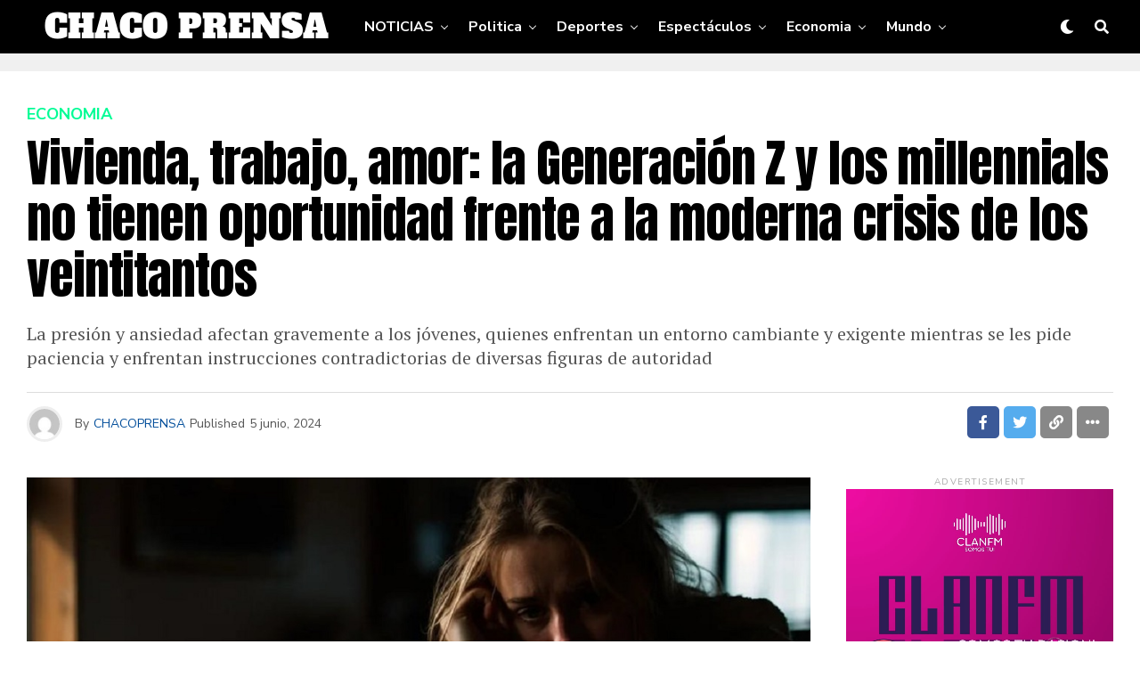

--- FILE ---
content_type: text/html; charset=UTF-8
request_url: https://chacoprensa.com/2024/06/05/vivienda-trabajo-amor-la-generacion-z-y-los-millennials-no-tienen-oportunidad-frente-a-la-moderna-crisis-de-los-veintitantos/
body_size: 21860
content:
<!DOCTYPE html>
<html lang="es-AR">
<head>
<meta charset="UTF-8" >
<meta name="viewport" id="viewport" content="width=device-width, initial-scale=1.0, maximum-scale=1.0, minimum-scale=1.0, user-scalable=no" />
<title>Vivienda, trabajo, amor: la Generación Z y los millennials no tienen oportunidad frente a la moderna crisis de los veintitantos - CHACO PRENSA</title>
<meta name="description" content="La presión y ansiedad afectan gravemente a los jóvenes, quienes enfrentan un entorno cambiante y exigente mientras se les pide paciencia y enfrentan instrucciones contradictorias de diversas figuras de autoridad">
<meta name="robots" content="index, follow, max-snippet:-1, max-image-preview:large, max-video-preview:-1">
<link rel="canonical" href="https://chacoprensa.com/2024/06/05/vivienda-trabajo-amor-la-generacion-z-y-los-millennials-no-tienen-oportunidad-frente-a-la-moderna-crisis-de-los-veintitantos/">
<meta property="og:url" content="https://chacoprensa.com/2024/06/05/vivienda-trabajo-amor-la-generacion-z-y-los-millennials-no-tienen-oportunidad-frente-a-la-moderna-crisis-de-los-veintitantos/">
<meta property="og:site_name" content="CHACO PRENSA">
<meta property="og:locale" content="es_AR">
<meta property="og:type" content="article">
<meta property="article:author" content="">
<meta property="article:publisher" content="">
<meta property="article:section" content="Economia">
<meta property="og:title" content="Vivienda, trabajo, amor: la Generación Z y los millennials no tienen oportunidad frente a la moderna crisis de los veintitantos - CHACO PRENSA">
<meta property="og:description" content="La presión y ansiedad afectan gravemente a los jóvenes, quienes enfrentan un entorno cambiante y exigente mientras se les pide paciencia y enfrentan instrucciones contradictorias de diversas figuras de autoridad">
<meta property="og:image" content="https://chacoprensa.com/wp-content/uploads/2024/06/5VqMXaEc.jpg">
<meta property="og:image:secure_url" content="https://chacoprensa.com/wp-content/uploads/2024/06/5VqMXaEc.jpg">
<meta property="og:image:width" content="1050">
<meta property="og:image:height" content="525">
<meta property="fb:pages" content="">
<meta property="fb:admins" content="">
<meta property="fb:app_id" content="">
<meta name="twitter:card" content="summary">
<meta name="twitter:site" content="">
<meta name="twitter:creator" content="">
<meta name="twitter:title" content="Vivienda, trabajo, amor: la Generación Z y los millennials no tienen oportunidad frente a la moderna crisis de los veintitantos - CHACO PRENSA">
<meta name="twitter:description" content="La presión y ansiedad afectan gravemente a los jóvenes, quienes enfrentan un entorno cambiante y exigente mientras se les pide paciencia y enfrentan instrucciones contradictorias de diversas figuras de autoridad">
<meta name="twitter:image" content="https://chacoprensa.com/wp-content/uploads/2024/06/5VqMXaEc.jpg">
<link rel='dns-prefetch' href='//www.googletagmanager.com' />
<link rel='dns-prefetch' href='//ajax.googleapis.com' />
<link rel='dns-prefetch' href='//use.fontawesome.com' />
<link rel='dns-prefetch' href='//fonts.googleapis.com' />
<link rel="alternate" type="application/rss+xml" title="CHACO PRENSA &raquo; Feed" href="https://chacoprensa.com/feed/" />
<link rel="alternate" type="application/rss+xml" title="CHACO PRENSA &raquo; RSS de los comentarios" href="https://chacoprensa.com/comments/feed/" />
<link rel="alternate" type="application/rss+xml" title="CHACO PRENSA &raquo; Vivienda, trabajo, amor: la Generación Z y los millennials no tienen oportunidad frente a la moderna crisis de los veintitantos RSS de los comentarios" href="https://chacoprensa.com/2024/06/05/vivienda-trabajo-amor-la-generacion-z-y-los-millennials-no-tienen-oportunidad-frente-a-la-moderna-crisis-de-los-veintitantos/feed/" />
<link rel="alternate" title="oEmbed (JSON)" type="application/json+oembed" href="https://chacoprensa.com/wp-json/oembed/1.0/embed?url=https%3A%2F%2Fchacoprensa.com%2F2024%2F06%2F05%2Fvivienda-trabajo-amor-la-generacion-z-y-los-millennials-no-tienen-oportunidad-frente-a-la-moderna-crisis-de-los-veintitantos%2F" />
<link rel="alternate" title="oEmbed (XML)" type="text/xml+oembed" href="https://chacoprensa.com/wp-json/oembed/1.0/embed?url=https%3A%2F%2Fchacoprensa.com%2F2024%2F06%2F05%2Fvivienda-trabajo-amor-la-generacion-z-y-los-millennials-no-tienen-oportunidad-frente-a-la-moderna-crisis-de-los-veintitantos%2F&#038;format=xml" />
<style id='wp-img-auto-sizes-contain-inline-css' type='text/css'>
img:is([sizes=auto i],[sizes^="auto," i]){contain-intrinsic-size:3000px 1500px}
/*# sourceURL=wp-img-auto-sizes-contain-inline-css */
</style>

<style id='wp-emoji-styles-inline-css' type='text/css'>

	img.wp-smiley, img.emoji {
		display: inline !important;
		border: none !important;
		box-shadow: none !important;
		height: 1em !important;
		width: 1em !important;
		margin: 0 0.07em !important;
		vertical-align: -0.1em !important;
		background: none !important;
		padding: 0 !important;
	}
/*# sourceURL=wp-emoji-styles-inline-css */
</style>
<link rel='stylesheet' id='wp-block-library-css' href='https://chacoprensa.com/wp-includes/css/dist/block-library/style.min.css?ver=6.9' type='text/css' media='all' />
<style id='global-styles-inline-css' type='text/css'>
:root{--wp--preset--aspect-ratio--square: 1;--wp--preset--aspect-ratio--4-3: 4/3;--wp--preset--aspect-ratio--3-4: 3/4;--wp--preset--aspect-ratio--3-2: 3/2;--wp--preset--aspect-ratio--2-3: 2/3;--wp--preset--aspect-ratio--16-9: 16/9;--wp--preset--aspect-ratio--9-16: 9/16;--wp--preset--color--black: #000000;--wp--preset--color--cyan-bluish-gray: #abb8c3;--wp--preset--color--white: #ffffff;--wp--preset--color--pale-pink: #f78da7;--wp--preset--color--vivid-red: #cf2e2e;--wp--preset--color--luminous-vivid-orange: #ff6900;--wp--preset--color--luminous-vivid-amber: #fcb900;--wp--preset--color--light-green-cyan: #7bdcb5;--wp--preset--color--vivid-green-cyan: #00d084;--wp--preset--color--pale-cyan-blue: #8ed1fc;--wp--preset--color--vivid-cyan-blue: #0693e3;--wp--preset--color--vivid-purple: #9b51e0;--wp--preset--color--: #444;--wp--preset--gradient--vivid-cyan-blue-to-vivid-purple: linear-gradient(135deg,rgb(6,147,227) 0%,rgb(155,81,224) 100%);--wp--preset--gradient--light-green-cyan-to-vivid-green-cyan: linear-gradient(135deg,rgb(122,220,180) 0%,rgb(0,208,130) 100%);--wp--preset--gradient--luminous-vivid-amber-to-luminous-vivid-orange: linear-gradient(135deg,rgb(252,185,0) 0%,rgb(255,105,0) 100%);--wp--preset--gradient--luminous-vivid-orange-to-vivid-red: linear-gradient(135deg,rgb(255,105,0) 0%,rgb(207,46,46) 100%);--wp--preset--gradient--very-light-gray-to-cyan-bluish-gray: linear-gradient(135deg,rgb(238,238,238) 0%,rgb(169,184,195) 100%);--wp--preset--gradient--cool-to-warm-spectrum: linear-gradient(135deg,rgb(74,234,220) 0%,rgb(151,120,209) 20%,rgb(207,42,186) 40%,rgb(238,44,130) 60%,rgb(251,105,98) 80%,rgb(254,248,76) 100%);--wp--preset--gradient--blush-light-purple: linear-gradient(135deg,rgb(255,206,236) 0%,rgb(152,150,240) 100%);--wp--preset--gradient--blush-bordeaux: linear-gradient(135deg,rgb(254,205,165) 0%,rgb(254,45,45) 50%,rgb(107,0,62) 100%);--wp--preset--gradient--luminous-dusk: linear-gradient(135deg,rgb(255,203,112) 0%,rgb(199,81,192) 50%,rgb(65,88,208) 100%);--wp--preset--gradient--pale-ocean: linear-gradient(135deg,rgb(255,245,203) 0%,rgb(182,227,212) 50%,rgb(51,167,181) 100%);--wp--preset--gradient--electric-grass: linear-gradient(135deg,rgb(202,248,128) 0%,rgb(113,206,126) 100%);--wp--preset--gradient--midnight: linear-gradient(135deg,rgb(2,3,129) 0%,rgb(40,116,252) 100%);--wp--preset--font-size--small: 13px;--wp--preset--font-size--medium: 20px;--wp--preset--font-size--large: 36px;--wp--preset--font-size--x-large: 42px;--wp--preset--spacing--20: 0.44rem;--wp--preset--spacing--30: 0.67rem;--wp--preset--spacing--40: 1rem;--wp--preset--spacing--50: 1.5rem;--wp--preset--spacing--60: 2.25rem;--wp--preset--spacing--70: 3.38rem;--wp--preset--spacing--80: 5.06rem;--wp--preset--shadow--natural: 6px 6px 9px rgba(0, 0, 0, 0.2);--wp--preset--shadow--deep: 12px 12px 50px rgba(0, 0, 0, 0.4);--wp--preset--shadow--sharp: 6px 6px 0px rgba(0, 0, 0, 0.2);--wp--preset--shadow--outlined: 6px 6px 0px -3px rgb(255, 255, 255), 6px 6px rgb(0, 0, 0);--wp--preset--shadow--crisp: 6px 6px 0px rgb(0, 0, 0);}:where(.is-layout-flex){gap: 0.5em;}:where(.is-layout-grid){gap: 0.5em;}body .is-layout-flex{display: flex;}.is-layout-flex{flex-wrap: wrap;align-items: center;}.is-layout-flex > :is(*, div){margin: 0;}body .is-layout-grid{display: grid;}.is-layout-grid > :is(*, div){margin: 0;}:where(.wp-block-columns.is-layout-flex){gap: 2em;}:where(.wp-block-columns.is-layout-grid){gap: 2em;}:where(.wp-block-post-template.is-layout-flex){gap: 1.25em;}:where(.wp-block-post-template.is-layout-grid){gap: 1.25em;}.has-black-color{color: var(--wp--preset--color--black) !important;}.has-cyan-bluish-gray-color{color: var(--wp--preset--color--cyan-bluish-gray) !important;}.has-white-color{color: var(--wp--preset--color--white) !important;}.has-pale-pink-color{color: var(--wp--preset--color--pale-pink) !important;}.has-vivid-red-color{color: var(--wp--preset--color--vivid-red) !important;}.has-luminous-vivid-orange-color{color: var(--wp--preset--color--luminous-vivid-orange) !important;}.has-luminous-vivid-amber-color{color: var(--wp--preset--color--luminous-vivid-amber) !important;}.has-light-green-cyan-color{color: var(--wp--preset--color--light-green-cyan) !important;}.has-vivid-green-cyan-color{color: var(--wp--preset--color--vivid-green-cyan) !important;}.has-pale-cyan-blue-color{color: var(--wp--preset--color--pale-cyan-blue) !important;}.has-vivid-cyan-blue-color{color: var(--wp--preset--color--vivid-cyan-blue) !important;}.has-vivid-purple-color{color: var(--wp--preset--color--vivid-purple) !important;}.has-black-background-color{background-color: var(--wp--preset--color--black) !important;}.has-cyan-bluish-gray-background-color{background-color: var(--wp--preset--color--cyan-bluish-gray) !important;}.has-white-background-color{background-color: var(--wp--preset--color--white) !important;}.has-pale-pink-background-color{background-color: var(--wp--preset--color--pale-pink) !important;}.has-vivid-red-background-color{background-color: var(--wp--preset--color--vivid-red) !important;}.has-luminous-vivid-orange-background-color{background-color: var(--wp--preset--color--luminous-vivid-orange) !important;}.has-luminous-vivid-amber-background-color{background-color: var(--wp--preset--color--luminous-vivid-amber) !important;}.has-light-green-cyan-background-color{background-color: var(--wp--preset--color--light-green-cyan) !important;}.has-vivid-green-cyan-background-color{background-color: var(--wp--preset--color--vivid-green-cyan) !important;}.has-pale-cyan-blue-background-color{background-color: var(--wp--preset--color--pale-cyan-blue) !important;}.has-vivid-cyan-blue-background-color{background-color: var(--wp--preset--color--vivid-cyan-blue) !important;}.has-vivid-purple-background-color{background-color: var(--wp--preset--color--vivid-purple) !important;}.has-black-border-color{border-color: var(--wp--preset--color--black) !important;}.has-cyan-bluish-gray-border-color{border-color: var(--wp--preset--color--cyan-bluish-gray) !important;}.has-white-border-color{border-color: var(--wp--preset--color--white) !important;}.has-pale-pink-border-color{border-color: var(--wp--preset--color--pale-pink) !important;}.has-vivid-red-border-color{border-color: var(--wp--preset--color--vivid-red) !important;}.has-luminous-vivid-orange-border-color{border-color: var(--wp--preset--color--luminous-vivid-orange) !important;}.has-luminous-vivid-amber-border-color{border-color: var(--wp--preset--color--luminous-vivid-amber) !important;}.has-light-green-cyan-border-color{border-color: var(--wp--preset--color--light-green-cyan) !important;}.has-vivid-green-cyan-border-color{border-color: var(--wp--preset--color--vivid-green-cyan) !important;}.has-pale-cyan-blue-border-color{border-color: var(--wp--preset--color--pale-cyan-blue) !important;}.has-vivid-cyan-blue-border-color{border-color: var(--wp--preset--color--vivid-cyan-blue) !important;}.has-vivid-purple-border-color{border-color: var(--wp--preset--color--vivid-purple) !important;}.has-vivid-cyan-blue-to-vivid-purple-gradient-background{background: var(--wp--preset--gradient--vivid-cyan-blue-to-vivid-purple) !important;}.has-light-green-cyan-to-vivid-green-cyan-gradient-background{background: var(--wp--preset--gradient--light-green-cyan-to-vivid-green-cyan) !important;}.has-luminous-vivid-amber-to-luminous-vivid-orange-gradient-background{background: var(--wp--preset--gradient--luminous-vivid-amber-to-luminous-vivid-orange) !important;}.has-luminous-vivid-orange-to-vivid-red-gradient-background{background: var(--wp--preset--gradient--luminous-vivid-orange-to-vivid-red) !important;}.has-very-light-gray-to-cyan-bluish-gray-gradient-background{background: var(--wp--preset--gradient--very-light-gray-to-cyan-bluish-gray) !important;}.has-cool-to-warm-spectrum-gradient-background{background: var(--wp--preset--gradient--cool-to-warm-spectrum) !important;}.has-blush-light-purple-gradient-background{background: var(--wp--preset--gradient--blush-light-purple) !important;}.has-blush-bordeaux-gradient-background{background: var(--wp--preset--gradient--blush-bordeaux) !important;}.has-luminous-dusk-gradient-background{background: var(--wp--preset--gradient--luminous-dusk) !important;}.has-pale-ocean-gradient-background{background: var(--wp--preset--gradient--pale-ocean) !important;}.has-electric-grass-gradient-background{background: var(--wp--preset--gradient--electric-grass) !important;}.has-midnight-gradient-background{background: var(--wp--preset--gradient--midnight) !important;}.has-small-font-size{font-size: var(--wp--preset--font-size--small) !important;}.has-medium-font-size{font-size: var(--wp--preset--font-size--medium) !important;}.has-large-font-size{font-size: var(--wp--preset--font-size--large) !important;}.has-x-large-font-size{font-size: var(--wp--preset--font-size--x-large) !important;}
/*# sourceURL=global-styles-inline-css */
</style>

<style id='classic-theme-styles-inline-css' type='text/css'>
/*! This file is auto-generated */
.wp-block-button__link{color:#fff;background-color:#32373c;border-radius:9999px;box-shadow:none;text-decoration:none;padding:calc(.667em + 2px) calc(1.333em + 2px);font-size:1.125em}.wp-block-file__button{background:#32373c;color:#fff;text-decoration:none}
/*# sourceURL=/wp-includes/css/classic-themes.min.css */
</style>
<link rel='stylesheet' id='ql-jquery-ui-css' href='//ajax.googleapis.com/ajax/libs/jqueryui/1.12.1/themes/smoothness/jquery-ui.css?ver=6.9' type='text/css' media='all' />
<link rel='stylesheet' id='zox-custom-style-css' href='https://chacoprensa.com/wp-content/themes/zoxpress/style.css?ver=6.9' type='text/css' media='all' />
<style id='zox-custom-style-inline-css' type='text/css'>


	a,
	a:visited,
	a:hover h2.zox-s-title1,
	a:hover h2.zox-s-title1-feat,
	a:hover h2.zox-s-title2,
	a:hover h2.zox-s-title3,
	.zox-post-body p a,
	h3.zox-post-cat a,
	.sp-template a,
	.sp-data-table a,
	span.zox-author-name a,
	a:hover h2.zox-authors-latest,
	span.zox-authors-name a:hover,
	#zox-side-wrap a:hover {
		color: #004d9a;
	}

	.zox-s8 a:hover h2.zox-s-title1,
	.zox-s8 a:hover h2.zox-s-title1-feat,
	.zox-s8 a:hover h2.zox-s-title2,
	.zox-s8 a:hover h2.zox-s-title3 {
		box-shadow: 15px 0 0 #fff, -10px 0 0 #fff;
		color: #004d9a;
	}

	.woocommerce-message:before,
	.woocommerce-info:before,
	.woocommerce-message:before,
	.woocommerce .star-rating span:before,
	span.zox-s-cat,
	h3.zox-post-cat a,
	.zox-s6 span.zox-s-cat,
	.zox-s8 span.zox-s-cat,
	.zox-widget-side-trend-wrap .zox-art-text:before {
		color: #03fc96;
	}

	.zox-widget-bgp,
	.zox-widget-bgp.zox-widget-txtw .zox-art-wrap,
	.zox-widget-bgp.zox-widget-txtw .zox-widget-featl-sub .zox-art-wrap,
	.zox-s4 .zox-widget-bgp span.zox-s-cat,
	.woocommerce span.onsale,
	.zox-s7 .zox-byline-wrap:before,
	.zox-s3 span.zox-s-cat,
	.zox-o1 span.zox-s-cat,
	.zox-s3 .zox-widget-side-trend-wrap .zox-art-text:before,
	.sp-table-caption,
	#zox-search-form #zox-search-submit,
	#zox-search-form2 #zox-search-submit2,
	.pagination .current,
	.pagination a:hover,
	.zox-o6 span.zox-s-cat {
		background: #03fc96;
	}

	.woocommerce .widget_price_filter .ui-slider .ui-slider-handle,
	.woocommerce #respond input#submit.alt,
	.woocommerce a.button.alt,
	.woocommerce button.button.alt,
	.woocommerce input.button.alt,
	.woocommerce #respond input#submit.alt:hover,
	.woocommerce a.button.alt:hover,
	.woocommerce button.button.alt:hover,
	.woocommerce input.button.alt:hover {
		background-color: #03fc96;
	}

	.woocommerce-error,
	.woocommerce-info,
	.woocommerce-message {
		border-top-color: #03fc96;
	}

	.zox-feat-ent1-left,
	.zox-ent1 .zox-side-widget {
		border-top: 2px solid #03fc96;
	}

	.zox-feat-ent3-main-wrap h2.zox-s-title2 {
		background-color: #03fc96;
		box-shadow: 15px 0 0 #03fc96, -10px 0 0 #03fc96;
	}

	.zox-widget-side-trend-wrap .zox-art-text:before,
	.pagination .current,
	.pagination a:hover {
		border: 1px solid #03fc96;
	}

	.zox-post-type {
		border: 3px solid #03fc96;
	}
	.zox-widget-featl-sub .zox-post-type {
		border: 2px solid #03fc96;
	}

	.zox-o3 h3.zox-s-cat {
		background: #03fc96;
	}

	.zox-widget-bgs,
	.zox-widget-bgs.zox-widget-txtw .zox-art-wrap,
	.zox-widget-bgs.zox-widget-txtw .zox-widget-featl-sub .zox-art-wrap,
	.zox-s4 .zox-widget-bgs span.zox-s-cat {
		background: #03fc96;
	}

	#zox-top-head-wrap {
		background: #000000;
	}

	span.zox-top-soc-but,
	.zox-top-nav-menu ul li a,
	span.zox-woo-cart-icon {
		color: #cccccc;
	}

	span.zox-woo-cart-num {
		background: #cccccc;
	}

	.zox-top-nav-menu ul li:hover a {
		color: #ed1c24;
	}

	#zox-top-head-wrap,
	#zox-top-head,
	#zox-top-head-left,
	#zox-top-head-mid,
	#zox-top-head-right,
	.zox-top-nav-menu ul {
		height: 40px;
	}

	#zox-top-head-mid img {
		max-height: calc(40px - 20px);
	}

	.zox-top-nav-menu ul li a {
		font-size: 16px;
	}

	#zox-bot-head-wrap,
	#zox-bot-head-wrap.zox-trans-bot.zox-fix-up,
	#zox-fly-wrap,
	#zox-bot-head-wrap.zox-trans-bot:hover {
		background-color: #000000;
	}

	.zox-nav-menu ul li a,
	span.zox-nav-search-but,
	span.zox-night,
	.zox-trans-bot.zox-fix-up .zox-nav-menu ul li a,
	.zox-trans-bot.zox-fix-up span.zox-nav-search-but,
	nav.zox-fly-nav-menu ul li a,
	span.zox-fly-soc-head,
	ul.zox-fly-soc-list li a,
	nav.zox-fly-nav-menu ul li.menu-item-has-children:after {
		color: #ffffff;
	}

	.zox-nav-menu ul li.menu-item-has-children a:after,
	.zox-nav-menu ul li.zox-mega-drop a:after {
		border-right: 1px solid #ffffff;
		border-bottom: 1px solid #ffffff;
	}

	.zox-fly-but-wrap span,
	.zox-trans-bot.zox-fix-up .zox-fly-but-wrap span {
		background: #ffffff;
	}

	.zox-nav-menu ul li:hover a,
	span.zox-nav-search-but:hover,
	span.zox-night:hover {
		color: #ed1c24;
	}

	.zox-fly-but-wrap:hover span {
		background: #ed1c24;
	}

	span.zox-widget-main-title {
		color: #111111;
	}

	#zox-foot-wrap {
		background: #000000;
	}

	#zox-foot-wrap p {
		color: #777;
	}

	#zox-foot-wrap a {
		color: #777;
	}

	ul.zox-foot-soc-list li a {
		border: 1px solid #777;
	}

	span.zox-widget-side-title {
		color: #111111;
	}

	span.zox-post-main-title {
		color: #00000;
	}

	.zox-top-nav-menu ul li a {
		padding-top: calc((40px - 16px) / 2);
		padding-bottom: calc((40px - 16px) / 2);
	}

	#zox-bot-head-wrap,
	.zox-bot-head-menu,
	#zox-bot-head,
	#zox-bot-head-left,
	#zox-bot-head-right,
	#zox-bot-head-mid,
	.zox-bot-head-logo,
	.zox-bot-head-logo-main,
	.zox-nav-menu,
	.zox-nav-menu ul {
		height: 60px;
	}

	.zox-nav-menu ul li ul.sub-menu,
	.zox-nav-menu ul li.menu-item-object-category .zox-mega-dropdown {
		top: 60px;
	}

	.zox-nav-menu ul li a {
		font-size: 16px;
	}

	.zox-nav-menu ul li a {
		padding-top: calc((60px - 16px) / 2);
		padding-bottom: calc((60px - 16px) / 2);
	}

	.zox-fix-up {
		top: -60px !important;
		-webkit-transform: translate3d(0,-60px,0) !important;
	   	   -moz-transform: translate3d(0,-60px,0) !important;
	    	-ms-transform: translate3d(0,-60px,0) !important;
	     	 -o-transform: translate3d(0,-60px,0) !important;
				transform: translate3d(0,-60px,0) !important;
	}

	.zox-fix {
		top: -60px;
		-webkit-transform: translate3d(0,60px,0) !important;
	   	   -moz-transform: translate3d(0,60px,0) !important;
	    	-ms-transform: translate3d(0,60px,0) !important;
	     	 -o-transform: translate3d(0,60px,0) !important;
				transform: translate3d(0,60px,0) !important;
	}

	.zox-fix-up .zox-nav-menu ul li a {
		padding-top: calc((60px - 16px) / 2);
		padding-bottom: calc((60px - 16px) / 2);
	}

	.zox-feat-ent1-grid,
	.zox-feat-ent2-bot,
	.zox-feat-net1-grid {
		grid-template-columns: auto 300px;
	}

	body,
	span.zox-s-cat,
	span.zox-ad-label,
	.woocommerce ul.product_list_widget li a,
	.woocommerce ul.product_list_widget span.product-title,
	.woocommerce #reviews #comments ol.commentlist li .comment-text p.meta,
	.woocommerce div.product p.price,
	.woocommerce div.product p.price ins,
	.woocommerce div.product p.price del,
	.woocommerce ul.products li.product .price del,
	.woocommerce ul.products li.product .price ins,
	.woocommerce ul.products li.product .price,
	.woocommerce #respond input#submit,
	.woocommerce a.button,
	.woocommerce button.button,
	.woocommerce input.button,
	.woocommerce .widget_price_filter .price_slider_amount .button,
	.woocommerce span.onsale,
	.woocommerce-review-link,
	#woo-content p.woocommerce-result-count,
	.woocommerce div.product .woocommerce-tabs ul.tabs li a,
	.woocommerce .woocommerce-breadcrumb,
	.woocommerce #respond input#submit.alt,
	.woocommerce a.button.alt,
	.woocommerce button.button.alt,
	.woocommerce input.button.alt {
		font-family: 'Nunito Sans', sans-serif;
		font-weight: 400;
		text-transform: None;
	}

	#zox-woo-side-wrap span.zox-widget-side-title,
	span.zox-authors-name a,
	h1.zox-author-top-head {
		font-family: 'Nunito Sans', sans-serif;
	}

	p.zox-s-graph,
	span.zox-post-excerpt p,
	.zox-post-body p,
	#woo-content p,
	#zox-404 p,
	.zox-post-body ul li,
	.zox-post-body ol li,
	.zox-author-box-text p,
	.zox-post-tags-header,
	.zox-post-tags a {
		font-family: 'PT Serif', sans-serif;
		font-weight: 400;
		text-transform: None;
	}

	.zox-nav-menu ul li a,
	.zox-top-nav-menu ul li a,
	nav.zox-fly-nav-menu ul li a {
		font-family: 'Nunito Sans', sans-serif;
		font-weight: 700;
		text-transform: None;
	}

	.zox-nav-menu ul li ul.zox-mega-list li a,
	.zox-nav-menu ul li ul.zox-mega-list li a p {
		font-family: 'Nunito Sans', sans-serif;
	}

	h2.zox-s-title1,
	h2.zox-s-title1-feat,
	.woocommerce div.product .product_title,
	.woocommerce .related h2,
	#woo-content .summary p.price,
	.woocommerce div.product .woocommerce-tabs .panel h2,
	#zox-404 h1,
	h1.zox-post-title,
	.zox-widget-side-trend-wrap .zox-art-text:before {
		font-family: 'Anton', sans-serif;
		font-weight: 400;
		text-transform: None;
	}

	span.zox-widget-main-title {
		font-family: 'Nunito Sans', sans-serif;
		font-weight: 700;
		text-transform: Uppercase;
	}

	span.zox-widget-side-title {
		font-family: 'Nunito Sans', sans-serif;
		font-weight: 700;
		text-transform: Uppercase;
	}

	span.zox-post-main-title {
		font-family: 'Roboto', sans-serif;
		font-weight: 800;
		text-transform: Capitalize;
	}

	h2.zox-s-title2,
	h2.zox-s-title3,
	span.zox-woo-cart-num,
	p.zox-search-p,
	.alp-related-posts .current .post-title,
	.alp-related-posts-wrapper .alp-related-post .post-title,
	.zox-widget-txtw span.zox-widget-main-title,
	span.zox-author-box-name a,
	.zox-post-body blockquote p,
	.zox-post-body .wp-block-pullquote blockquote p,
	.zox-post-body h1,
	.zox-post-body h2,
	.zox-post-body h3,
	.zox-post-body h4,
	.zox-post-body h5,
	.zox-post-body h6,
	.comment-inner h1,
	.comment-inner h2,
	.comment-inner h3,
	.comment-inner h4,
	.comment-inner h5,
	.comment-inner h6 {
		font-family: 'Anton', sans-serif;
		font-weight: 400;
		text-transform: None;
	}

	.zox-post-width {
		margin: 0 auto;
		max-width: calc(1240px + 60px);
	}


	

		.zox-nav-menu ul li ul.zox-mega-list li a,
		.zox-nav-menu ul li ul.zox-mega-list li a p {
			font-weight: 600;
			text-transform: capitalize;
		}
		.zox-nav-menu ul:hover li a {
			opacity: .7;
		}
		.zox-nav-menu ul li:hover a {
			color: #fff;
			opacity: 1;
		}
		#zox-search-form #zox-search-submit,
		#zox-search-form2 #zox-search-submit2 {
			background: #000;
		}
		.zox-s6 span.zox-s-cat {
			color: #000;
		}
		span.zox-s-cat,
		.zox-widget-txtw span.zox-widget-main-title {
			font-weight: 800;
			letter-spacing: .2em;
			text-transform: uppercase;
		}
		.zox-widget-txtw span.zox-widget-main-title {
			font-size: 1.25rem;
		}
		p.zox-s-graph,
		h2.zox-s-title3 {
			font-family: 'Nunito Sans', sans-serif;
		}
		span.zox-widget-home-title {
			color: #111;
			font-family: 'Nunito Sans', sans-serif;
			font-weight: 700;
			text-transform: uppercase;
		}
		.zox-widget-txtw .zox-widget-main-head {
			margin: 30px 0 20px;
		}
		.zox-s6 .zox-widget-side-trend-wrap .zox-art-text:before {
			color: #bbb;
		}
		.zox_alt_img_widget {
			float: none;
			margin: 0 auto;
			max-width: 1200px;
		}
			

			.zox-head-width {
				margin: 0 auto;
				max-width: none;
			}
			.zox-nav-menu ul li.zox-mega-drop .zox-mega-dropdown {
				left: calc(((100vw - 100%) /2) * -1);
			}
				

			.zox-body-width,
			.zox-widget-feat-wrap.zox-o1 .zox-art-text-cont,
			.zox-widget-feat-wrap.zox-o4 .zox-art-text-cont,
			.zox-widget-feat-main.zox-o1 .zox-art-text-cont,
			.zox-widget-feat-main.zox-o4 .zox-art-text-cont {
				margin: 0 auto;
				padding: 0 30px;
				max-width: calc(1440px + 60px);
			}
				

		#zox-bot-head-mid {
			display: grid;
			grid-column-gap: 20px;
			grid-template-columns: auto auto;
			justify-content: start;
			position: static;
		}
		.zox-bot-head-logo {
			position: relative;
				top: auto;
				left: auto;
		}
		#zox-bot-head-wrap .zox-nav-menu ul li:first-child a {
			padding-left: 0;
		}
		.zox-bot-head-menu {
			padding: 0;
		}
			

			@media screen and (min-width: 1024px) {
				#zox-bot-head-left {
					display: none;
				}
				#zox-bot-head {
					grid-template-columns: auto 60px;
				}
			}
			@media screen and (max-width: 1023px) {
				#zox-bot-head-left {
					display: grid;
				}
			}
				

	.zox-fix-up {
		-webkit-box-shadow: 0 0.5rem 1rem 0 rgba(21,21,30,0.08);
		   -moz-box-shadow: 0 0.5rem 1rem 0 rgba(21,21,30,0.08);
			-ms-box-shadow: 0 0.5rem 1rem 0 rgba(21,21,30,0.08);
			 -o-box-shadow: 0 0.5rem 1rem 0 rgba(21,21,30,0.08);
				box-shadow: 0 0.5rem 1rem 0 rgba(21,21,30,0.08);
	}
		

.zox-nav-links {
	display: none;
	}
	

				.zox-feat-ent1-grid,
				.zox-feat-net1-grid {
					grid-template-columns: calc(100% - 320px) 300px;
					}
				.zox-post-main-wrap {
					grid-template-columns: calc(100% - 340px) 300px;
				}
				#zox-home-body-wrap {
					grid-template-columns: calc(100% - 340px) 300px;
					}
					

	.zox-byline-wrap {
		display: none;
	}
	

	span.zox-byline-date {
		display: none;
	}
	

	.zox-post-body p a {
		box-shadow: inset 0 -1px 0 0 #fff, inset 0 -2px 0 0 #004d9a;
		color: #000;
	}
	.zox-post-body p a:hover {
		color: #004d9a;
	}
	

			span.zox-widget-main-title {
				font-size: 2.5rem;
				letter-spacing: .2em;
				text-transform: uppercase;
			}
			

			span.zox-widget-side-title {
				font-size: 1.125rem;
				letter-spacing: .2em;
				text-transform: uppercase;
			}
			#zox-woo-side-wrap span.zox-widget-side-title {
				font-size: .875rem;
			}
			

		h4.zox-post-main-title {
			text-align: left;
		}
		span.zox-post-main-title {
			font-size: 1.5rem;
			letter-spacing: .1em;
		}
		

		#zox-lead-top-wrap {
			position: relative;
			height: 0;
		}
		#zox-lead-top-in {
			clip: rect(0,auto,auto,0);
			overflow: hidden;
			position: absolute;
				left: 0;
				top: 0;
			z-index: 1;
			zoom: 1;
			width: 100%;
			height: 100%;
		}
		#zox-lead-top {
			position: fixed;
				top: 0;
				left: 0;
		}
		

		ul.zox-post-soc-list {
			display: grid;
			grid-gap: 5px;
			left: 5px;
		}
		ul.zox-post-soc-list li {
			background: #888;
			border: none;
			border-radius: 5px;
			-webkit-transition: none;
			   -moz-transition: none;
			    -ms-transition: none;
				 -o-transition: none;
					transition: none;
			width: 40px;
			height: 40px;
		}
		ul.zox-post-soc-stat-list li,
		ul.zox-alp-soc-list li {
			background: #888;
			border: none;
			border-radius: 5px;
			color: #fff;
			-webkit-transition: none;
			   -moz-transition: none;
			    -ms-transition: none;
				 -o-transition: none;
					transition: none;
		}
		ul.zox-post-soc-stat-list li:hover,
		ul.zox-alp-soc-list li:hover {
			background: #888;
			border: none;
			font-size: 18px;
		}
		ul.zox-post-soc-list li:hover,
		ul.zox-post-soc-list li.zox-post-soc-email:hover,
		ul.zox-post-soc-list li.zox-post-soc-com:hover {
			background: #888;
			font-size: 18px;
		}
		.zox-dark ul.zox-post-soc-stat-list li,
		.zox-dark ul.zox-alp-soc-list li,
		.zox-dark ul.zox-post-soc-stat-list li.zox-post-soc-fb,
		.zox-dark ul.zox-alp-soc-list li.zox-alp-soc-fb,
		.zox-dark ul.zox-post-soc-stat-list li.zox-post-soc-twit,
		.zox-dark ul.zox-alp-soc-list li.zox-alp-soc-twit,
		.zox-dark ul.zox-post-soc-stat-list li.zox-post-soc-flip,
		.zox-dark ul.zox-alp-soc-list li.zox-alp-soc-flip {
			background: #333;
		}
		ul.zox-post-soc-list li.zox-post-soc-fb,
		ul.zox-post-soc-stat-list li.zox-post-soc-fb,
		ul.zox-alp-soc-list li.zox-alp-soc-fb {
			background: #3b5998;
		}
		ul.zox-post-soc-list li.zox-post-soc-twit,
		ul.zox-post-soc-stat-list li.zox-post-soc-twit,
		ul.zox-alp-soc-list li.zox-alp-soc-twit {
			background: #55acee;
		}
		ul.zox-post-soc-list li.zox-post-soc-flip,
		ul.zox-post-soc-stat-list li.zox-post-soc-flip,
		ul.zox-alp-soc-list li.zox-alp-soc-flip {
			background: #f52828;
		}
		@media screen and (max-width: 1023px) {
			.zox-post-soc-scroll {
				height: 40px !important;
			}
			ul.zox-post-soc-list {
				display: inline;
				left: 0;
			}
			ul.zox-post-soc-list li {
				border-left: 1px solid #fff !important;
				border-radius: 0;
			}
		}
		


		
/*# sourceURL=zox-custom-style-inline-css */
</style>
<link rel='stylesheet' id='fontawesome-css' href='https://use.fontawesome.com/releases/v5.12.1/css/all.css?ver=6.9' type='text/css' media='all' />
<link rel='stylesheet' id='zox-fonts-css' href='//fonts.googleapis.com/css?family=Heebo%3A300%2C400%2C500%2C700%2C800%2C900%7CAlegreya%3A400%2C500%2C700%2C800%2C900%7CJosefin+Sans%3A300%2C400%2C600%2C700%7CLibre+Franklin%3A300%2C400%2C500%2C600%2C700%2C800%2C900%7CFrank+Ruhl+Libre%3A300%2C400%2C500%2C700%2C900%7CNunito+Sans%3A300%2C400%2C600%2C700%2C800%2C900%7CMontserrat%3A300%2C400%2C500%2C600%2C700%2C800%2C900%7CAnton%3A400%7CNoto+Serif%3A400%2C700%7CNunito%3A300%2C400%2C600%2C700%2C800%2C900%7CRajdhani%3A300%2C400%2C500%2C600%2C700%7CTitillium+Web%3A300%2C400%2C600%2C700%2C900%7CPT+Serif%3A400%2C400i%2C700%2C700i%7CAmiri%3A400%2C400i%2C700%2C700i%7COswald%3A300%2C400%2C500%2C600%2C700%7CRoboto+Mono%3A400%2C700%7CBarlow+Semi+Condensed%3A700%2C800%2C900%7CPoppins%3A300%2C400%2C500%2C600%2C700%2C800%2C900%7CRoboto+Condensed%3A300%2C400%2C700%7CRoboto%3A300%2C400%2C500%2C700%2C900%7CPT+Serif%3A400%2C700%7COpen+Sans+Condensed%3A300%2C700%7COpen+Sans%3A700%7CSource+Serif+Pro%3A400%2C600%2C700%7CIM+Fell+French+Canon%3A400%2C400i%7CNunito+Sans%3A100%2C100i%2C200%2C+200i%2C300%2C300i%2C400%2C400i%2C500%2C500i%2C600%2C600i%2C700%2C700i%2C800%2C800i%2C900%2C900i%7CPT+Serif%3A100%2C100i%2C200%2C+200i%2C300%2C300i%2C400%2C400i%2C500%2C500i%2C600%2C600i%2C700%2C700i%2C800%2C800i%2C900%2C900i%7CNunito+Sans%3A100%2C100i%2C200%2C+200i%2C300%2C300i%2C400%2C400i%2C500%2C500i%2C600%2C600i%2C700%2C700i%2C800%2C800i%2C900%2C900i%7CAnton%3A100%2C100i%2C200%2C+200i%2C300%2C300i%2C400%2C400i%2C500%2C500i%2C600%2C600i%2C700%2C700i%2C800%2C800i%2C900%2C900i%7CAnton%3A100%2C100i%2C200%2C+200i%2C300%2C300i%2C400%2C400i%2C500%2C500i%2C600%2C600i%2C700%2C700i%2C800%2C800i%2C900%2C900i%7CNunito+Sans%3A100%2C100i%2C200%2C+200i%2C300%2C300i%2C400%2C400i%2C500%2C500i%2C600%2C600i%2C700%2C700i%2C800%2C800i%2C900%2C900i%7CNunito+Sans%3A100%2C100i%2C200%2C+200i%2C300%2C300i%2C400%2C400i%2C500%2C500i%2C600%2C600i%2C700%2C700i%2C800%2C800i%2C900%2C900i%26subset%3Dlatin%2Clatin-ext%2Ccyrillic%2Ccyrillic-ext%2Cgreek-ext%2Cgreek%2Cvietnamese' type='text/css' media='all' />
<link rel='stylesheet' id='zox-media-queries-css' href='https://chacoprensa.com/wp-content/themes/zoxpress/css/media-queries.css?ver=6.9' type='text/css' media='all' />
<script type="text/javascript" src="https://chacoprensa.com/wp-includes/js/jquery/jquery.min.js?ver=3.7.1" id="jquery-core-js"></script>
<script type="text/javascript" src="https://chacoprensa.com/wp-includes/js/jquery/jquery-migrate.min.js?ver=3.4.1" id="jquery-migrate-js"></script>

<!-- Google tag (gtag.js) snippet added by Site Kit -->
<!-- Google Analytics snippet added by Site Kit -->
<script type="text/javascript" src="https://www.googletagmanager.com/gtag/js?id=GT-K557P4M" id="google_gtagjs-js" async></script>
<script type="text/javascript" id="google_gtagjs-js-after">
/* <![CDATA[ */
window.dataLayer = window.dataLayer || [];function gtag(){dataLayer.push(arguments);}
gtag("set","linker",{"domains":["chacoprensa.com"]});
gtag("js", new Date());
gtag("set", "developer_id.dZTNiMT", true);
gtag("config", "GT-K557P4M");
 window._googlesitekit = window._googlesitekit || {}; window._googlesitekit.throttledEvents = []; window._googlesitekit.gtagEvent = (name, data) => { var key = JSON.stringify( { name, data } ); if ( !! window._googlesitekit.throttledEvents[ key ] ) { return; } window._googlesitekit.throttledEvents[ key ] = true; setTimeout( () => { delete window._googlesitekit.throttledEvents[ key ]; }, 5 ); gtag( "event", name, { ...data, event_source: "site-kit" } ); }; 
//# sourceURL=google_gtagjs-js-after
/* ]]> */
</script>
<link rel="https://api.w.org/" href="https://chacoprensa.com/wp-json/" /><link rel="alternate" title="JSON" type="application/json" href="https://chacoprensa.com/wp-json/wp/v2/posts/25023" /><link rel="EditURI" type="application/rsd+xml" title="RSD" href="https://chacoprensa.com/xmlrpc.php?rsd" />
<meta name="generator" content="WordPress 6.9" />
<link rel='shortlink' href='https://chacoprensa.com/?p=25023' />
<meta name="generator" content="Site Kit by Google 1.170.0" />	<meta name="theme-color" content="#000" />
			<meta property="og:type" content="article" />
													<meta property="og:image" content="https://chacoprensa.com/wp-content/uploads/2024/06/5VqMXaEc-1024x525.jpg" />
				<meta name="twitter:image" content="https://chacoprensa.com/wp-content/uploads/2024/06/5VqMXaEc-1024x525.jpg" />
						<meta property="og:url" content="https://chacoprensa.com/2024/06/05/vivienda-trabajo-amor-la-generacion-z-y-los-millennials-no-tienen-oportunidad-frente-a-la-moderna-crisis-de-los-veintitantos/" />
			<meta property="og:title" content="Vivienda, trabajo, amor: la Generación Z y los millennials no tienen oportunidad frente a la moderna crisis de los veintitantos" />
			<meta property="og:description" content="La presión y ansiedad afectan gravemente a los jóvenes, quienes enfrentan un entorno cambiante y exigente mientras se les pide paciencia y enfrentan instrucciones contradictorias de diversas figuras de autoridad
" />
			<meta name="twitter:card" content="summary_large_image">
			<meta name="twitter:url" content="https://chacoprensa.com/2024/06/05/vivienda-trabajo-amor-la-generacion-z-y-los-millennials-no-tienen-oportunidad-frente-a-la-moderna-crisis-de-los-veintitantos/">
			<meta name="twitter:title" content="Vivienda, trabajo, amor: la Generación Z y los millennials no tienen oportunidad frente a la moderna crisis de los veintitantos">
			<meta name="twitter:description" content="La presión y ansiedad afectan gravemente a los jóvenes, quienes enfrentan un entorno cambiante y exigente mientras se les pide paciencia y enfrentan instrucciones contradictorias de diversas figuras de autoridad
">
			<link rel="pingback" href="https://chacoprensa.com/xmlrpc.php"><style type="text/css" id="custom-background-css">
body.custom-background { background-color: #ffffff; }
</style>
	<link rel="icon" href="https://chacoprensa.com/wp-content/uploads/2025/04/logo.01-100x100.jpg" sizes="32x32" />
<link rel="icon" href="https://chacoprensa.com/wp-content/uploads/2025/04/logo.01.jpg" sizes="192x192" />
<link rel="apple-touch-icon" href="https://chacoprensa.com/wp-content/uploads/2025/04/logo.01.jpg" />
<meta name="msapplication-TileImage" content="https://chacoprensa.com/wp-content/uploads/2025/04/logo.01.jpg" />
</head>
<body class="wp-singular post-template-default single single-post postid-25023 single-format-standard custom-background wp-embed-responsive wp-theme-zoxpress zox-sport2 zox-s6" >
	<div id="zox-site" class="left zoxrel ">
		<div id="zox-fly-wrap">
	<div id="zox-fly-menu-top" class="left relative">
		<div id="zox-fly-logo" class="left relative">
							<a href="https://chacoprensa.com/"><img src="https://chacoprensa.com/wp-content/uploads/2025/04/flamingtext_com-1998024106.png" alt="CHACO PRENSA" data-rjs="2" /></a>
					</div><!--zox-fly-logo-->
		<div class="zox-fly-but-wrap zox-fly-but-menu zox-fly-but-click">
			<span></span>
			<span></span>
			<span></span>
			<span></span>
		</div><!--zox-fly-but-wrap-->
	</div><!--zox-fly-menu-top-->
	<div id="zox-fly-menu-wrap">
		<nav class="zox-fly-nav-menu left relative">
			<div class="menu-secondary-menu-container"><ul id="menu-secondary-menu" class="menu"><li id="menu-item-1223" class="menu-item menu-item-type-taxonomy menu-item-object-category menu-item-1223"><a href="https://chacoprensa.com/category/noticias/">NOTICIAS</a></li>
<li id="menu-item-1225" class="menu-item menu-item-type-taxonomy menu-item-object-category menu-item-1225"><a href="https://chacoprensa.com/category/politica/">Politica</a></li>
<li id="menu-item-1221" class="menu-item menu-item-type-taxonomy menu-item-object-category menu-item-1221"><a href="https://chacoprensa.com/category/deportes/">Deportes</a></li>
<li id="menu-item-1222" class="menu-item menu-item-type-taxonomy menu-item-object-category menu-item-1222"><a href="https://chacoprensa.com/category/espectaculos/">Espectáculos</a></li>
<li id="menu-item-1224" class="menu-item menu-item-type-taxonomy menu-item-object-category current-post-ancestor current-menu-parent current-post-parent menu-item-1224"><a href="https://chacoprensa.com/category/economia/">Economia</a></li>
<li id="menu-item-1226" class="menu-item menu-item-type-taxonomy menu-item-object-category menu-item-1226"><a href="https://chacoprensa.com/category/mundo/">Mundo</a></li>
</ul></div>		</nav>
	</div><!--zox-fly-menu-wrap-->
	<div id="zox-fly-soc-wrap">
		<span class="zox-fly-soc-head">Connect with us</span>
		<ul class="zox-fly-soc-list left relative">
																										</ul>
	</div><!--zox-fly-soc-wrap-->
</div><!--zox-fly-wrap-->		<div id="zox-search-wrap">
			<div class="zox-search-cont">
				<p class="zox-search-p">Hi, what are you looking for?</p>
				<div class="zox-search-box">
					<form method="get" id="zox-search-form" action="https://chacoprensa.com/">
	<input type="text" name="s" id="zox-search-input" value="Search" onfocus='if (this.value == "Search") { this.value = ""; }' onblur='if (this.value == "Search") { this.value = ""; }' />
	<input type="submit" id="zox-search-submit" value="Search" />
</form>				</div><!--zox-search-box-->
			</div><!--zox-serach-cont-->
			<div class="zox-search-but-wrap zox-search-click">
				<span></span>
				<span></span>
			</div><!--zox-search-but-wrap-->
		</div><!--zox-search-wrap-->
				<div id="zox-site-wall" class="left zoxrel">
			<div id="zox-lead-top-wrap">
				<div id="zox-lead-top-in">
					<div id="zox-lead-top">
											</div><!--zox-lead-top-->
				</div><!--zox-lead-top-in-->
			</div><!--zox-lead-top-wrap-->
			<div id="zox-site-main" class="left zoxrel">
				<header id="zox-main-head-wrap" class="left zoxrel zox-trans-head">
																<div id="zox-bot-head-wrap" class="left zoxrel">
	<div class="zox-head-width">
		<div id="zox-bot-head">
			<div id="zox-bot-head-left">
				<div class="zox-fly-but-wrap zoxrel zox-fly-but-click">
					<span></span>
					<span></span>
					<span></span>
					<span></span>
				</div><!--zox-fly-but-wrap-->
			</div><!--zox-bot-head-left-->
			<div id="zox-bot-head-mid" class="relative">
				<div class="zox-bot-head-logo">
					<div class="zox-bot-head-logo-main">
													<a href="https://chacoprensa.com/"><img class="zox-logo-stand" src="https://chacoprensa.com/wp-content/uploads/2025/04/flamingtext_com-1998024106.png" alt="CHACO PRENSA" data-rjs="2" /><img class="zox-logo-dark" src="https://chacoprensa.com/wp-content/uploads/2025/04/flamingtext_com-1998024106.png" alt="CHACO PRENSA" data-rjs="2" /></a>
											</div><!--zox-bot-head-logo-main-->
																<h2 class="zox-logo-title">CHACO PRENSA</h2>
									</div><!--zox-bot-head-logo-->
				<div class="zox-bot-head-menu">
					<div class="zox-nav-menu">
						<div class="menu-secondary-menu-container"><ul id="menu-secondary-menu-1" class="menu"><li class="menu-item menu-item-type-taxonomy menu-item-object-category menu-item-1223 zox-mega-drop"><a href="https://chacoprensa.com/category/noticias/">NOTICIAS</a><div class="zox-mega-dropdown"><div class="zox-head-width"><ul class="zox-mega-list"><li><a href="https://chacoprensa.com/2026/01/20/hallaron-30-pastillas-de-psicofarmacos-ocultas-en-un-guiso-de-pollo/"><div class="zox-mega-img"><img width="600" height="337" src="https://chacoprensa.com/wp-content/uploads/2026/01/616811598_1460433866085740_5036941301078201822_n-600x337.jpg" class="attachment-zox-mid-thumb size-zox-mid-thumb wp-post-image" alt="" decoding="async" loading="lazy" /></div><p>Hallaron 30 pastillas de psicofármacos ocultas en un guiso de pollo</p></a></li><li><a href="https://chacoprensa.com/2026/01/20/coronel-du-graty-una-mujer-demorada-tras-herir-a-su-expareja-con-un-cuchillo/"><div class="zox-mega-img"><img width="600" height="337" src="https://chacoprensa.com/wp-content/uploads/2026/01/616602706_1460428999419560_2126648005482848511_n-600x337.jpg" class="attachment-zox-mid-thumb size-zox-mid-thumb wp-post-image" alt="" decoding="async" loading="lazy" /></div><p>Coronel Du Graty: Una mujer demorada tras herir a su expareja con un cuchillo</p></a></li><li><a href="https://chacoprensa.com/2026/01/20/la-eduvigis-secuestran-electrodomesticos-y-mercaderia-sin-aval-aduanero-en-la-ruta-90/"><div class="zox-mega-img"><img width="600" height="337" src="https://chacoprensa.com/wp-content/uploads/2026/01/618500735_1460588062736987_5987629600687308858_n-600x337.jpg" class="attachment-zox-mid-thumb size-zox-mid-thumb wp-post-image" alt="" decoding="async" loading="lazy" /></div><p>La Eduvigis: Secuestran electrodomésticos y mercadería sin aval aduanero en la Ruta 90</p></a></li><li><a href="https://chacoprensa.com/2026/01/20/secuestran-ventiladores-y-autopartes-por-presunto-contrabando/"><div class="zox-mega-img"><img width="600" height="337" src="https://chacoprensa.com/wp-content/uploads/2026/01/616207806_1460595152736278_7627664426248414810_n-600x337.jpg" class="attachment-zox-mid-thumb size-zox-mid-thumb wp-post-image" alt="" decoding="async" loading="lazy" srcset="https://chacoprensa.com/wp-content/uploads/2026/01/616207806_1460595152736278_7627664426248414810_n-600x337.jpg 600w, https://chacoprensa.com/wp-content/uploads/2026/01/616207806_1460595152736278_7627664426248414810_n-1024x576.jpg 1024w" sizes="auto, (max-width: 600px) 100vw, 600px" /></div><p>Secuestran ventiladores y autopartes por presunto contrabando</p></a></li><li><a href="https://chacoprensa.com/2026/01/20/puerto-eva-peron-secuestran-27-cajas-de-whisky-sin-aval-aduanero-en-la-ruta-11/"><div class="zox-mega-img"><img width="600" height="337" src="https://chacoprensa.com/wp-content/uploads/2026/01/616263695_1460598066069320_5990734023717345507_n-600x337.jpg" class="attachment-zox-mid-thumb size-zox-mid-thumb wp-post-image" alt="" decoding="async" loading="lazy" srcset="https://chacoprensa.com/wp-content/uploads/2026/01/616263695_1460598066069320_5990734023717345507_n-600x337.jpg 600w, https://chacoprensa.com/wp-content/uploads/2026/01/616263695_1460598066069320_5990734023717345507_n-1024x576.jpg 1024w" sizes="auto, (max-width: 600px) 100vw, 600px" /></div><p>Puerto Eva Perón: Secuestran 27 cajas de whisky sin aval aduanero en la Ruta 11</p></a></li></ul></div></div></li>
<li class="menu-item menu-item-type-taxonomy menu-item-object-category menu-item-1225 zox-mega-drop"><a href="https://chacoprensa.com/category/politica/">Politica</a><div class="zox-mega-dropdown"><div class="zox-head-width"><ul class="zox-mega-list"><li><a href="https://chacoprensa.com/2026/01/20/chaco-la-caja-negra-del-ecocidio-y-el-pacto-de-impunidad/"><div class="zox-mega-img"><img width="600" height="337" src="https://chacoprensa.com/wp-content/uploads/2026/01/617654404_885178434272414_3727552453482178853_n-600x337.jpg" class="attachment-zox-mid-thumb size-zox-mid-thumb wp-post-image" alt="" decoding="async" loading="lazy" srcset="https://chacoprensa.com/wp-content/uploads/2026/01/617654404_885178434272414_3727552453482178853_n-600x337.jpg 600w, https://chacoprensa.com/wp-content/uploads/2026/01/617654404_885178434272414_3727552453482178853_n-1024x576.jpg 1024w" sizes="auto, (max-width: 600px) 100vw, 600px" /></div><p>CHACO: LA CAJA NEGRA DEL ECOCIDIO Y EL PACTO DE IMPUNIDAD</p></a></li><li><a href="https://chacoprensa.com/2026/01/20/vargas-pidio-a-la-justicia-que-se-expida-sobre-la-cautelar-del-otbn-para-resguardar-las-fuentes-de-trabajo/"><div class="zox-mega-img"><img width="600" height="337" src="https://chacoprensa.com/wp-content/uploads/2026/01/VARGAS-600x337.webp" class="attachment-zox-mid-thumb size-zox-mid-thumb wp-post-image" alt="" decoding="async" loading="lazy" srcset="https://chacoprensa.com/wp-content/uploads/2026/01/VARGAS-600x337.webp 600w, https://chacoprensa.com/wp-content/uploads/2026/01/VARGAS-1024x576.webp 1024w" sizes="auto, (max-width: 600px) 100vw, 600px" /></div><p>Vargas pidió a la Justicia que se expida sobre la cautelar del OTBN para resguardar las fuentes de trabajo</p></a></li><li><a href="https://chacoprensa.com/2026/01/20/chaco-recorte-historico-y-rebelion-en-produccion-trabajadores-acusan-a-zdero-de-vaciar-el-fondo-estimulo/"><div class="zox-mega-img"><img width="600" height="337" src="https://chacoprensa.com/wp-content/uploads/2026/01/617144991_852609074415053_1211246567814858280_n-600x337.jpg" class="attachment-zox-mid-thumb size-zox-mid-thumb wp-post-image" alt="" decoding="async" loading="lazy" srcset="https://chacoprensa.com/wp-content/uploads/2026/01/617144991_852609074415053_1211246567814858280_n-600x337.jpg 600w, https://chacoprensa.com/wp-content/uploads/2026/01/617144991_852609074415053_1211246567814858280_n-1024x576.jpg 1024w" sizes="auto, (max-width: 600px) 100vw, 600px" /></div><p>Chaco: recorte histórico y rebelión en Producción: trabajadores acusan a Zdero de vacíar el fondo estímulo</p></a></li><li><a href="https://chacoprensa.com/2026/01/19/organizaciones-de-la-sociedad-civil-advierten-que-la-reforma-del-sistema-de-inteligencia-es-inconstitucional/"><div class="zox-mega-img"><img width="600" height="337" src="https://chacoprensa.com/wp-content/uploads/2026/01/sede-de-la-SIDE-700x525-1-600x337.jpg" class="attachment-zox-mid-thumb size-zox-mid-thumb wp-post-image" alt="" decoding="async" loading="lazy" /></div><p>Organizaciones de la sociedad civil advierten que la reforma del sistema de inteligencia es inconstitucional</p></a></li><li><a href="https://chacoprensa.com/2026/01/19/la-politica-que-no-vio-la-salud-visual-postergada-en-el-interior-del-chaco/"><div class="zox-mega-img"><img width="600" height="337" src="https://chacoprensa.com/wp-content/uploads/2026/01/saludvizzz2-700x525-1-600x337.jpg" class="attachment-zox-mid-thumb size-zox-mid-thumb wp-post-image" alt="" decoding="async" loading="lazy" /></div><p>La política que no vio: la salud visual, postergada en el interior del Chaco</p></a></li></ul></div></div></li>
<li class="menu-item menu-item-type-taxonomy menu-item-object-category menu-item-1221 zox-mega-drop"><a href="https://chacoprensa.com/category/deportes/">Deportes</a><div class="zox-mega-dropdown"><div class="zox-head-width"><ul class="zox-mega-list"><li><a href="https://chacoprensa.com/2026/01/19/el-insolito-dia-en-que-paul-gascoigne-llevo-una-avestruz-al-entrenamiento-decian-que-no-era-gracioso/"><div class="zox-mega-img"><img width="600" height="337" src="https://chacoprensa.com/wp-content/uploads/2026/01/miefUWXV-600x337.jpg" class="attachment-zox-mid-thumb size-zox-mid-thumb wp-post-image" alt="" decoding="async" loading="lazy" /></div><p>El insólito día en que Paul Gascoigne llevó una avestruz al entrenamiento: “Decían que no era gracioso”</p></a></li><li><a href="https://chacoprensa.com/2026/01/19/el-plan-de-jack-doohan-para-regresar-a-la-f1-en-2027-y-reiniciar-su-carrera-tras-ser-reemplazado-por-colapinto-en-alpine/"><div class="zox-mega-img"><img width="600" height="337" src="https://chacoprensa.com/wp-content/uploads/2026/01/mDIZGZg5-600x337.jpg" class="attachment-zox-mid-thumb size-zox-mid-thumb wp-post-image" alt="" decoding="async" loading="lazy" /></div><p>El plan de Jack Doohan para regresar a la F1 en 2027 y “reiniciar su carrera” tras ser reemplazado por Colapinto en Alpine</p></a></li><li><a href="https://chacoprensa.com/2026/01/19/la-historia-de-amor-que-un-multicampeon-de-la-formula-1-mantiene-bajo-siete-llaves-siento-la-necesidad-de-cuidarla/"><div class="zox-mega-img"><img width="600" height="337" src="https://chacoprensa.com/wp-content/uploads/2026/01/6qctPciO-600x337.jpg" class="attachment-zox-mid-thumb size-zox-mid-thumb wp-post-image" alt="" decoding="async" loading="lazy" /></div><p>La historia de amor que un multicampeón de la Fórmula 1 mantiene bajo siete llaves: “Siento la necesidad de cuidarla”</p></a></li><li><a href="https://chacoprensa.com/2026/01/19/trabajo-como-banero-supero-a-messi-fue-reconocido-por-la-fifa-y-un-consejo-cambio-su-carrera-cada-gol-es-para-mi-mama/"><div class="zox-mega-img"><img width="600" height="337" src="https://chacoprensa.com/wp-content/uploads/2026/01/OhhvHske-600x337.jpg" class="attachment-zox-mid-thumb size-zox-mid-thumb wp-post-image" alt="" decoding="async" loading="lazy" /></div><p>Trabajó como bañero, superó a Messi, fue reconocido por la FIFA y un consejo cambió su carrera: “Cada gol es para mi mamá”</p></a></li><li><a href="https://chacoprensa.com/2026/01/19/nunca-en-mi-vida-le-habia-pegado-asi-devolvio-el-saque-de-su-rival-con-un-excepcional-tiro-gano-el-punto-y-su-reaccion-se-hizo-viral/"><div class="zox-mega-img"><img width="600" height="337" src="https://chacoprensa.com/wp-content/uploads/2026/01/O2Z1AHyA-600x337.jpg" class="attachment-zox-mid-thumb size-zox-mid-thumb wp-post-image" alt="" decoding="async" loading="lazy" /></div><p>“Nunca en mi vida le había pegado así”: devolvió el saque de su rival con un excepcional tiro, ganó el punto y su reacción se hizo viral</p></a></li></ul></div></div></li>
<li class="menu-item menu-item-type-taxonomy menu-item-object-category menu-item-1222 zox-mega-drop"><a href="https://chacoprensa.com/category/espectaculos/">Espectáculos</a><div class="zox-mega-dropdown"><div class="zox-head-width"><ul class="zox-mega-list"><li><a href="https://chacoprensa.com/2026/01/19/sofia-sola-mostro-sus-microbikinis-favoritas-en-punta-del-este-amarilla-estampada-y-negra-lisa/"><div class="zox-mega-img"><img width="600" height="337" src="https://chacoprensa.com/wp-content/uploads/2026/01/nnGke97P-600x337.jpg" class="attachment-zox-mid-thumb size-zox-mid-thumb wp-post-image" alt="" decoding="async" loading="lazy" srcset="https://chacoprensa.com/wp-content/uploads/2026/01/nnGke97P-600x337.jpg 600w, https://chacoprensa.com/wp-content/uploads/2026/01/nnGke97P-300x169.jpg 300w, https://chacoprensa.com/wp-content/uploads/2026/01/nnGke97P-768x433.jpg 768w, https://chacoprensa.com/wp-content/uploads/2026/01/nnGke97P.jpg 900w" sizes="auto, (max-width: 600px) 100vw, 600px" /></div><p>Sofía Solá mostró sus microbikinis favoritas en Punta del Este: amarilla estampada y negra lisa</p></a></li><li><a href="https://chacoprensa.com/2026/01/19/julieta-nair-calvo-mostro-un-adelanto-de-su-nueva-campana-en-ropa-interior-el-jugado-video/"><div class="zox-mega-img"><img width="600" height="337" src="https://chacoprensa.com/wp-content/uploads/2026/01/xgezR3AO-600x337.jpg" class="attachment-zox-mid-thumb size-zox-mid-thumb wp-post-image" alt="" decoding="async" loading="lazy" srcset="https://chacoprensa.com/wp-content/uploads/2026/01/xgezR3AO-600x337.jpg 600w, https://chacoprensa.com/wp-content/uploads/2026/01/xgezR3AO-300x169.jpg 300w, https://chacoprensa.com/wp-content/uploads/2026/01/xgezR3AO-768x432.jpg 768w, https://chacoprensa.com/wp-content/uploads/2026/01/xgezR3AO.jpg 900w" sizes="auto, (max-width: 600px) 100vw, 600px" /></div><p>Julieta Nair Calvo mostró un adelanto de su nueva campaña en ropa interior: el jugado video</p></a></li><li><a href="https://chacoprensa.com/2026/01/19/el-boom-del-crochet-entre-las-famosas-de-priscila-crivocapich-a-emilia-attias/"><div class="zox-mega-img"><img width="600" height="337" src="https://chacoprensa.com/wp-content/uploads/2026/01/B0RH7OWX-600x337.jpg" class="attachment-zox-mid-thumb size-zox-mid-thumb wp-post-image" alt="" decoding="async" loading="lazy" srcset="https://chacoprensa.com/wp-content/uploads/2026/01/B0RH7OWX-600x337.jpg 600w, https://chacoprensa.com/wp-content/uploads/2026/01/B0RH7OWX-300x169.jpg 300w, https://chacoprensa.com/wp-content/uploads/2026/01/B0RH7OWX-768x433.jpg 768w, https://chacoprensa.com/wp-content/uploads/2026/01/B0RH7OWX.jpg 900w" sizes="auto, (max-width: 600px) 100vw, 600px" /></div><p>El boom del crochet entre las famosas: de Priscila Crivocapich a Emilia Attias</p></a></li><li><a href="https://chacoprensa.com/2026/01/19/florencia-de-la-v-causo-impacto-con-su-look-playa-en-uruguay-camisa-estampada-sombrero-de-mimbre-y-bolso-xl/"><div class="zox-mega-img"><img width="600" height="337" src="https://chacoprensa.com/wp-content/uploads/2026/01/LiW2w6N7-600x337.jpg" class="attachment-zox-mid-thumb size-zox-mid-thumb wp-post-image" alt="" decoding="async" loading="lazy" srcset="https://chacoprensa.com/wp-content/uploads/2026/01/LiW2w6N7-600x337.jpg 600w, https://chacoprensa.com/wp-content/uploads/2026/01/LiW2w6N7-300x169.jpg 300w, https://chacoprensa.com/wp-content/uploads/2026/01/LiW2w6N7-768x432.jpg 768w, https://chacoprensa.com/wp-content/uploads/2026/01/LiW2w6N7.jpg 900w" sizes="auto, (max-width: 600px) 100vw, 600px" /></div><p>Florencia de la V causó impacto con su look playa en Uruguay: camisa estampada, sombrero de mimbre y bolso XL</p></a></li><li><a href="https://chacoprensa.com/2026/01/19/avanti-morocha-myla-cambiaso-la-hija-menor-de-maria-vazquez-se-hizo-un-drastico-cambio-de-look/"><div class="zox-mega-img"><img width="600" height="337" src="https://chacoprensa.com/wp-content/uploads/2026/01/2MlZwpAA-600x337.jpg" class="attachment-zox-mid-thumb size-zox-mid-thumb wp-post-image" alt="" decoding="async" loading="lazy" srcset="https://chacoprensa.com/wp-content/uploads/2026/01/2MlZwpAA-600x337.jpg 600w, https://chacoprensa.com/wp-content/uploads/2026/01/2MlZwpAA-300x169.jpg 300w, https://chacoprensa.com/wp-content/uploads/2026/01/2MlZwpAA-768x433.jpg 768w, https://chacoprensa.com/wp-content/uploads/2026/01/2MlZwpAA.jpg 900w" sizes="auto, (max-width: 600px) 100vw, 600px" /></div><p>Avanti morocha: Myla Cambiaso, la hija menor de María Vázquez, se hizo un drástico cambio de look</p></a></li></ul></div></div></li>
<li class="menu-item menu-item-type-taxonomy menu-item-object-category current-post-ancestor current-menu-parent current-post-parent menu-item-1224 zox-mega-drop"><a href="https://chacoprensa.com/category/economia/">Economia</a><div class="zox-mega-dropdown"><div class="zox-head-width"><ul class="zox-mega-list"><li><a href="https://chacoprensa.com/2026/01/19/las-pymes-industriales-advierten-que-el-acuerdo-mercosur-ue-es-una-bomba-para-la-produccion/"><div class="zox-mega-img"><img width="600" height="337" src="https://chacoprensa.com/wp-content/uploads/2026/01/696bd5e20f165_940_529-600x337.webp" class="attachment-zox-mid-thumb size-zox-mid-thumb wp-post-image" alt="" decoding="async" loading="lazy" srcset="https://chacoprensa.com/wp-content/uploads/2026/01/696bd5e20f165_940_529-600x337.webp 600w, https://chacoprensa.com/wp-content/uploads/2026/01/696bd5e20f165_940_529-300x169.webp 300w, https://chacoprensa.com/wp-content/uploads/2026/01/696bd5e20f165_940_529-768x432.webp 768w, https://chacoprensa.com/wp-content/uploads/2026/01/696bd5e20f165_940_529.webp 940w" sizes="auto, (max-width: 600px) 100vw, 600px" /></div><p>Las Pymes industriales advierten que el acuerdo Mercosur-UE es &#8220;una bomba&#8221; para la producción</p></a></li><li><a href="https://chacoprensa.com/2026/01/19/el-fmi-mantuvo-sus-proyecciones-y-estimo-que-la-economia-argentina-crecera-4-en-2026/"><div class="zox-mega-img"><img width="600" height="337" src="https://chacoprensa.com/wp-content/uploads/2026/01/yG9Bbh7V-600x337.jpg" class="attachment-zox-mid-thumb size-zox-mid-thumb wp-post-image" alt="" decoding="async" loading="lazy" srcset="https://chacoprensa.com/wp-content/uploads/2026/01/yG9Bbh7V-600x337.jpg 600w, https://chacoprensa.com/wp-content/uploads/2026/01/yG9Bbh7V-300x168.jpg 300w, https://chacoprensa.com/wp-content/uploads/2026/01/yG9Bbh7V-768x430.jpg 768w, https://chacoprensa.com/wp-content/uploads/2026/01/yG9Bbh7V.jpg 900w" sizes="auto, (max-width: 600px) 100vw, 600px" /></div><p>El FMI mantuvo sus proyecciones y estimó que la economía argentina crecerá 4% en 2026</p></a></li><li><a href="https://chacoprensa.com/2026/01/19/antes-del-viaje-de-milei-el-foro-de-davos-advirtio-cuales-son-los-desafios-que-enfrenta-la-argentina-en-2026/"><div class="zox-mega-img"><img width="600" height="337" src="https://chacoprensa.com/wp-content/uploads/2026/01/qemv6Sn9-600x337.jpg" class="attachment-zox-mid-thumb size-zox-mid-thumb wp-post-image" alt="" decoding="async" loading="lazy" srcset="https://chacoprensa.com/wp-content/uploads/2026/01/qemv6Sn9-600x337.jpg 600w, https://chacoprensa.com/wp-content/uploads/2026/01/qemv6Sn9-300x169.jpg 300w, https://chacoprensa.com/wp-content/uploads/2026/01/qemv6Sn9-768x433.jpg 768w, https://chacoprensa.com/wp-content/uploads/2026/01/qemv6Sn9.jpg 900w" sizes="auto, (max-width: 600px) 100vw, 600px" /></div><p>Antes del viaje de Milei, el Foro de Davos advirtió cuáles son los desafíos que enfrenta la Argentina en 2026</p></a></li><li><a href="https://chacoprensa.com/2026/01/15/reforma-laboral-los-puntos-que-enfurecen-a-la-cgt-y-los-gobernadores-y-tensan-el-debate-en-el-congreso/"><div class="zox-mega-img"><img width="600" height="337" src="https://chacoprensa.com/wp-content/uploads/2026/01/s1VsPkMt-600x337.jpg" class="attachment-zox-mid-thumb size-zox-mid-thumb wp-post-image" alt="" decoding="async" loading="lazy" srcset="https://chacoprensa.com/wp-content/uploads/2026/01/s1VsPkMt-600x337.jpg 600w, https://chacoprensa.com/wp-content/uploads/2026/01/s1VsPkMt-300x168.jpg 300w, https://chacoprensa.com/wp-content/uploads/2026/01/s1VsPkMt-768x430.jpg 768w, https://chacoprensa.com/wp-content/uploads/2026/01/s1VsPkMt.jpg 900w" sizes="auto, (max-width: 600px) 100vw, 600px" /></div><p>Reforma laboral: los puntos que enfurecen a la CGT y los gobernadores, y tensan el debate en el Congreso</p></a></li><li><a href="https://chacoprensa.com/2026/01/15/un-fondo-buitre-volvio-a-demandar-a-la-argentina-en-nueva-york-por-manipulacion-de-datos-del-indec/"><div class="zox-mega-img"><img width="600" height="337" src="https://chacoprensa.com/wp-content/uploads/2026/01/oXCd9lo5-600x337.jpg" class="attachment-zox-mid-thumb size-zox-mid-thumb wp-post-image" alt="" decoding="async" loading="lazy" srcset="https://chacoprensa.com/wp-content/uploads/2026/01/oXCd9lo5-600x337.jpg 600w, https://chacoprensa.com/wp-content/uploads/2026/01/oXCd9lo5-300x168.jpg 300w, https://chacoprensa.com/wp-content/uploads/2026/01/oXCd9lo5-768x430.jpg 768w, https://chacoprensa.com/wp-content/uploads/2026/01/oXCd9lo5.jpg 900w" sizes="auto, (max-width: 600px) 100vw, 600px" /></div><p>Un fondo buitre volvió a demandar a la Argentina en Nueva York por manipulación de datos del INDEC</p></a></li></ul></div></div></li>
<li class="menu-item menu-item-type-taxonomy menu-item-object-category menu-item-1226 zox-mega-drop"><a href="https://chacoprensa.com/category/mundo/">Mundo</a><div class="zox-mega-dropdown"><div class="zox-head-width"><ul class="zox-mega-list"><li><a href="https://chacoprensa.com/2026/01/19/monica-lewinsky-recordo-el-escandalo-con-bill-clinton-fue-un-abuso-de-poder-punto/"><div class="zox-mega-img"><img width="600" height="337" src="https://chacoprensa.com/wp-content/uploads/2026/01/hcy3Lmle-600x337.jpg" class="attachment-zox-mid-thumb size-zox-mid-thumb wp-post-image" alt="" decoding="async" loading="lazy" /></div><p>Monica Lewinsky recordó el escándalo con Bill Clinton: “Fue un abuso de poder. Punto”</p></a></li><li><a href="https://chacoprensa.com/2026/01/19/un-funcionario-irani-estimo-que-hay-5-000-muertos-por-la-represion-en-medio-del-apagon-de-internet-y-el-aislamiento-internacional/"><div class="zox-mega-img"><img width="600" height="337" src="https://chacoprensa.com/wp-content/uploads/2026/01/DW6lmFfG-600x337.jpg" class="attachment-zox-mid-thumb size-zox-mid-thumb wp-post-image" alt="" decoding="async" loading="lazy" /></div><p>Un funcionario iraní estimó que hay 5.000 muertos por la represión en medio del apagón de internet y el aislamiento internacional</p></a></li><li><a href="https://chacoprensa.com/2026/01/19/daniel-noboa-retomo-su-agenda-internacional-con-una-gira-en-davos/"><div class="zox-mega-img"><img width="600" height="337" src="https://chacoprensa.com/wp-content/uploads/2026/01/Amv6yklI-600x337.jpg" class="attachment-zox-mid-thumb size-zox-mid-thumb wp-post-image" alt="" decoding="async" loading="lazy" /></div><p>Daniel Noboa retomó su agenda internacional con una gira en Davos</p></a></li><li><a href="https://chacoprensa.com/2026/01/19/la-comunidad-cubano-venezolana-en-miami-organizo-una-jornada-de-oracion-por-la-libertad-de-sus-paises/"><div class="zox-mega-img"><img width="600" height="337" src="https://chacoprensa.com/wp-content/uploads/2026/01/dyLBw39Q-600x337.jpg" class="attachment-zox-mid-thumb size-zox-mid-thumb wp-post-image" alt="" decoding="async" loading="lazy" /></div><p>La comunidad cubano-venezolana en Miami organizó una jornada de oración por la libertad de sus países</p></a></li><li><a href="https://chacoprensa.com/2026/01/19/dos-muertos-y-seis-heridos-en-un-ataque-con-arma-de-fuego-en-el-norte-de-republica-checa/"><div class="zox-mega-img"><img width="600" height="337" src="https://chacoprensa.com/wp-content/uploads/2026/01/QKORv0KT-600x337.jpg" class="attachment-zox-mid-thumb size-zox-mid-thumb wp-post-image" alt="" decoding="async" loading="lazy" /></div><p>Dos muertos y seis heridos en un ataque con arma de fuego en el norte de República Checa</p></a></li></ul></div></div></li>
</ul></div>					</div><!--zox-nav-menu-->
				</div><!--zox-bot-head-menu-->
			</div><!--zox-bot-head-mid-->
			<div id="zox-bot-head-right">
									<span class="zox-night zox-night-mode fas fa-moon"></span>
								<span class="zox-nav-search-but fas fa-search zox-search-click"></span>
			</div><!--zox-bot-head-right-->
		</div><!--zox-bot-head-->
	</div><!--zox-head-width-->
</div><!--zox-bot-head-wrap-->				</header><!---zox-main-header-wrap-->
				<div id="zox-site-grid">
					<div id="zox-site-wall-small">
																																								<div id="zox-main-body-wrap" class="left relative">	<article id="post-25023" class="post-25023 post type-post status-publish format-standard has-post-thumbnail hentry category-economia" itemscope itemtype="http://schema.org/NewsArticle">
					<div class="zox-article-wrap zoxrel left zox100">
			<meta itemscope itemprop="mainEntityOfPage"  itemType="https://schema.org/WebPage" itemid="https://chacoprensa.com/2024/06/05/vivienda-trabajo-amor-la-generacion-z-y-los-millennials-no-tienen-oportunidad-frente-a-la-moderna-crisis-de-los-veintitantos/"/>
							<div class="zox-post-top-wrap zoxrel left zox100">
											<div class="zox-post-title-wrap zox-tit2">
							<div class="zox-post-width">
								<header class="zox-post-head-wrap left zoxrel zox100">
	<div class="zox-post-head zoxrel">
		<h3 class="zox-post-cat">
			<a class="zox-post-cat-link" href="https://chacoprensa.com/category/economia/"><span class="zox-post-cat">Economia</span></a>
		</h3>
		<h1 class="zox-post-title left entry-title" itemprop="headline">Vivienda, trabajo, amor: la Generación Z y los millennials no tienen oportunidad frente a la moderna crisis de los veintitantos</h1>
					<span class="zox-post-excerpt"><p>La presión y ansiedad afectan gravemente a los jóvenes, quienes enfrentan un entorno cambiante y exigente mientras se les pide paciencia y enfrentan instrucciones contradictorias de diversas figuras de autoridad</p>
</span>
				<div class="zox-post-info-wrap">
							<div class="zox-post-byline-wrap">
					<div class="zox-author-thumb">
						<img alt='' src='https://secure.gravatar.com/avatar/af6e19837c3d6a212034a48c7b3818d2ac1826f6025df0155da5a186ad321d79?s=40&#038;d=mm&#038;r=g' srcset='https://secure.gravatar.com/avatar/af6e19837c3d6a212034a48c7b3818d2ac1826f6025df0155da5a186ad321d79?s=80&#038;d=mm&#038;r=g 2x' class='avatar avatar-40 photo' height='40' width='40' decoding='async'/>					</div><!--zox-author-thumb-->
					<div class="zox-author-info-wrap">
						<div class="zox-author-name-wrap" itemprop="author" itemscope itemtype="https://schema.org/Person">
							<p>By</p><span class="zox-author-name vcard fn author" itemprop="name"><a href="https://chacoprensa.com/author/admin/" title="Entradas de CHACOPRENSA" rel="author">CHACOPRENSA</a></span>
						</div><!--zox-author-name-wrap-->
						<div class="zox-post-date-wrap">
							<p>Published</p> <span class="zox-post-date updated"><time class="post-date updated" itemprop="datePublished" datetime="2024-06-05">5 junio, 2024</time></span>
							<meta itemprop="dateModified" content="2024-06-05"/>
						</div><!--zox-post-date-wrap-->
					</div><!--zox-author-info-wrap-->
				</div><!--zox-post-byline-wrap-->
						<div class="zox-post-soc-top-wrap">
																<div class="zox-post-soc-stat">
		<ul class="zox-post-soc-stat-list left zoxrel">
 			<a href="#" onclick="window.open('https://www.facebook.com/sharer.php?u=https://chacoprensa.com/2024/06/05/vivienda-trabajo-amor-la-generacion-z-y-los-millennials-no-tienen-oportunidad-frente-a-la-moderna-crisis-de-los-veintitantos/&amp;t=Vivienda, trabajo, amor: la Generación Z y los millennials no tienen oportunidad frente a la moderna crisis de los veintitantos', 'facebookShare', 'width=626,height=436'); return false;" title="Share on Facebook">
 			<li class="zox-post-soc-fb">
 				<i class="fab fa-facebook-f"></i>
 			</li>
 			</a>
 			<a href="#" onclick="window.open('https://twitter.com/share?text=Vivienda, trabajo, amor: la Generación Z y los millennials no tienen oportunidad frente a la moderna crisis de los veintitantos -&amp;url=https://chacoprensa.com/2024/06/05/vivienda-trabajo-amor-la-generacion-z-y-los-millennials-no-tienen-oportunidad-frente-a-la-moderna-crisis-de-los-veintitantos/', 'twitterShare', 'width=626,height=436'); return false;" title="Tweet This Post">
 			<li class="zox-post-soc-twit">
 				<i class="fab fa-twitter"></i>
 			</li>
 			</a>
 			<li class="zox-post-soc-copy">
			 	<i class="fas fa-link"></i>
 			</li>
 			 			<li class="zox-post-soc-more zox-soc-stat-click">
				<i class="fas fa-ellipsis-h"></i>
				<div class="zox-soc-more-stat">
					<ul class="zox-soc-more-list">
						<a href="#" onclick="window.open('https://share.flipboard.com/bookmarklet/popout?v=Vivienda, trabajo, amor: la Generación Z y los millennials no tienen oportunidad frente a la moderna crisis de los veintitantos&url=https://chacoprensa.com/2024/06/05/vivienda-trabajo-amor-la-generacion-z-y-los-millennials-no-tienen-oportunidad-frente-a-la-moderna-crisis-de-los-veintitantos/&utm_medium=article-share&utm_campaign=tools&utm_source=CHACO PRENSA', 'flipboardShare', 'width=626,height=436'); return false;" title="Share on Flipboard">
							<li class="zox-post-soc-flip">
								<p>Flipboard</p>
								<i class="fab fa-flipboard"></i>
							</li>
						</a>
						<a href="#" onclick="window.open('https://www.reddit.com/submit?url=https://chacoprensa.com/2024/06/05/vivienda-trabajo-amor-la-generacion-z-y-los-millennials-no-tienen-oportunidad-frente-a-la-moderna-crisis-de-los-veintitantos/&title=Vivienda, trabajo, amor: la Generación Z y los millennials no tienen oportunidad frente a la moderna crisis de los veintitantos', 'redditShare', 'width=626,height=436'); return false;" title="Share on Reddit">
							<li class="zox-post-soc-redd">
								<p>Reddit</p>
								<i class="fab fa-reddit-alien"></i>
							</li>
						</a>
						<a href="#" onclick="window.open('https://pinterest.com/pin/create/button/?url=https://chacoprensa.com/2024/06/05/vivienda-trabajo-amor-la-generacion-z-y-los-millennials-no-tienen-oportunidad-frente-a-la-moderna-crisis-de-los-veintitantos/&amp;media=https://chacoprensa.com/wp-content/uploads/2024/06/5VqMXaEc.jpg&amp;description=Vivienda, trabajo, amor: la Generación Z y los millennials no tienen oportunidad frente a la moderna crisis de los veintitantos', 'pinterestShare', 'width=750,height=350'); return false;" title="Pin This Post">
							<li class="zox-post-soc-pin">
								<p>Pinterest</p>
								<i class="fab fa-pinterest-p" aria-hidden="true"></i>
							</li>
						</a>
						<a href="https://web.whatsapp.com/send?text=Vivienda, trabajo, amor: la Generación Z y los millennials no tienen oportunidad frente a la moderna crisis de los veintitantos https://chacoprensa.com/2024/06/05/vivienda-trabajo-amor-la-generacion-z-y-los-millennials-no-tienen-oportunidad-frente-a-la-moderna-crisis-de-los-veintitantos/">
							<li class="mvp-soc-mob-what">
								<p>Whatsapp</p>
								<i class="fab fa-whatsapp"></i>
							</li>
						</a>
						<a href="mailto:?subject=Vivienda, trabajo, amor: la Generación Z y los millennials no tienen oportunidad frente a la moderna crisis de los veintitantos&amp;BODY=I found this article interesting and thought of sharing it with you. Check it out: https://chacoprensa.com/2024/06/05/vivienda-trabajo-amor-la-generacion-z-y-los-millennials-no-tienen-oportunidad-frente-a-la-moderna-crisis-de-los-veintitantos/">
							<li class="zox-post-soc-email">
								<p>Email</p>
								<i class="fas fa-envelope"></i>
							</li>
 						</a>
					</ul>
				</div><!--zox-soc-more-stat-->
 			</li>
 		</ul>
	</div><!--zox-post-soc-stat-->
 												</div><!--zox-post-soc-top-wrap-->
		</div><!--zox-post-info-wrap-->
	</div><!--zox-post-head-->
</header><!--zox-post-head-wrap-->							</div><!--zox-post-width-->
						</div><!--zox-post-title-wrap-->
																								</div><!--zox-post-top-wrap-->
						<div class="zox-post-main-grid">
				<div class="zox-post-width">
					<div class="zox-post-main-wrap zoxrel left zox100">
						<div class="zox-post-main">
															<div class="zox-post-bot-wrap">
																																					<div class="zox-post-img-wrap">
																	<div class="zox-post-img left zoxrel zoxlh0" itemprop="image" itemscope itemtype="https://schema.org/ImageObject">
				<img width="1050" height="525" src="https://chacoprensa.com/wp-content/uploads/2024/06/5VqMXaEc.jpg" class="flipboard-image wp-post-image" alt="" decoding="async" fetchpriority="high" srcset="https://chacoprensa.com/wp-content/uploads/2024/06/5VqMXaEc.jpg 1050w, https://chacoprensa.com/wp-content/uploads/2024/06/5VqMXaEc-300x150.jpg 300w, https://chacoprensa.com/wp-content/uploads/2024/06/5VqMXaEc-1024x512.jpg 1024w, https://chacoprensa.com/wp-content/uploads/2024/06/5VqMXaEc-768x384.jpg 768w" sizes="(max-width: 1050px) 100vw, 1050px" />								<meta itemprop="url" content="https://chacoprensa.com/wp-content/uploads/2024/06/5VqMXaEc.jpg">
				<meta itemprop="width" content="1050">
				<meta itemprop="height" content="525">
			</div><!--zox-post-img-->
							<span class="zox-post-img-cap"></span>
													</div><!--zox-post-img-wrap-->
																										</div><!--zox-post-bot-wrap-->
														<div class="zox-post-body-wrap left zoxrel">
	<div class="zox-post-body left zoxrel zox100">
		<p class="paragraph" data-mrf-recirculation="Links inline">Los jóvenes están experimentando una realidad volátil de presión, ansiedad, agotamiento y angustia emocional. A pesar de que se les implora ser pacientes porque “tienen toda una vida por delante”, el abrumador malestar se asienta mientras el tiempo no espera a nadie.</p>
<div class="news-module" data-mrf-recirculation="IL_GBLs3HYWRq2RgU4Qz8MM1Q" data-testid="text-html" data-mrf-experience="IL_GBLs3HYWRq2RgU4Qz8MM1Q">
<div class="recommended-card__image-container"></div>
</div>
<p class="paragraph" data-mrf-recirculation="Links inline">La mezcla de instrucciones contradictorias de <b>padres</b>, <b>hermanos</b>, <b>amigos</b>, <b>maestros</b> y <b>consejeros escolares</b> puede haber contribuido a la exacerbación de la verdad de la existencia contemporánea: proyectar erróneamente lo que la vida debería ser hipotéticamente, en lugar de resaltar las realidades crudas de la vida.</p>
<div class="inline ad-wrapper">
<div class="dfpAd ad-inline">
<div id="infobae/fortune/nota/inline" class="infobae/fortune/nota/inline arcad" data-google-query-id="CN-riqHDxYYDFbYQuQYdfc4P1Q">
<div id="google_ads_iframe_/1058609/infobae/fortune/nota/inline_0__container__"></div>
</div>
</div>
</div>
<p class="paragraph" data-mrf-recirculation="Links inline">Existe la concepción errónea de que muchas personas que experimentan una <b>crisis de cuarto de vida</b> carecen de la capacidad para manejar el <b>estrés</b> en respuesta a las influencias ambientales en comparación con sus predecesores. Sin embargo, una crisis introspectiva está justificada dado los problemas modernos que amenazan la viabilidad de la educación superior, la <b>vivienda</b>, el empleo y la construcción de una <b>familia</b>.</p>
<div class="news-module" data-mrf-recirculation="IL_m3kiGo-8SVS6m0U7OqrZLw" data-testid="text-html" data-mrf-experience="IL_m3kiGo-8SVS6m0U7OqrZLw">
<div class="recommended-card__image-container"></div>
</div>
<div class="headline-wrapper">
<h2 class="header headline-class-h2">El colapso de la universidad</h2>
</div>
<p class="paragraph" data-mrf-recirculation="Links inline">Muchos graduados de secundaria tienen decisiones de vida importantes que tomar en el futuro. Mientras algunos eligen asistir a una escuela técnica alternativa o renunciar a la <b>universidad</b> por completo, la mayoría de los graduados optan por inscribirse en la universidad en un intento de independencia. Aparentemente, el costo de la universidad y la acumulación de deuda de préstamos estudiantiles vienen con la toma de tales decisiones.</p>
<div class="inline_2_DSK ad-wrapper ad-desktop">
<div class="dfpAd ad-inline">
<div id="infobae/fortune/nota/inline_2_DSK" class="infobae/fortune/nota/inline_2_DSK arcad" data-google-query-id="COO_iqHDxYYDFQcruQYdcmgFrQ">
<div id="google_ads_iframe_/1058609/infobae/fortune/nota/inline_2_DSK_0__container__"></div>
</div>
</div>
</div>
<p class="paragraph" data-mrf-recirculation="Links inline">A medida que la relación correlativa entre el costo de una educación universitaria y el aumento de los préstamos continúa acumulándose con el tiempo, <b>casi la mitad de los graduados en humanidades y artes no estaban contentos con su decisión después de graduarse</b>, según una encuesta de la <b>Reserva Federal</b>.</p>
<div class="news-module" data-mrf-recirculation="IL_wLyG9sjfRQKb8QO3fSLumw" data-testid="text-html" data-mrf-experience="IL_wLyG9sjfRQKb8QO3fSLumw">
<div class="recommended-card__image-container"></div>
</div>
<p class="paragraph" data-mrf-recirculation="Links inline">Aunque los estudiantes graduados actuales y recientes que seleccionaron especialidades relacionadas con <b>STEM</b> (ciencia, tecnología, ingeniería y matemáticas) tienen muchas más probabilidades de creer que tomaron la decisión correcta, los jóvenes trabajadores en estos campos ahora llevan el peso de un importante recorte en el sector tecnológico que eliminó más de 200,000 empleos en el transcurso de un año.</p>
<p class="paragraph" data-mrf-recirculation="Links inline">Además, muchos graduados recientes no tuvieron la oportunidad de tener experiencias especiales, como una experiencia universitaria tradicional, una oportunidad de pasantía o una graduación formal. Esta pandemia también ha desarrollado una reacción en cadena de personas que luchan contra problemas médicos, psicológicos y financieros a largo plazo, lo que ha frenado aún más el crecimiento natural de los jóvenes <b>millennials</b> y de la <b>Generación Z</b>.</p>
<div class="visual__image"><img decoding="async" class="" src="https://www.infobae.com/new-resizer/RlI0cF9EQ04q0F30wM0TdGwfm0c=/420x236/filters:format(webp):quality(85)/cloudfront-us-east-1.images.arcpublishing.com/infobae/J34OJNXXQ5HSXBLQH4TAY6JY54.jpg%20420w" sizes="(min-width: 1560px) 856px, (min-width: 1000px) calc(74.63vw - 293px), (min-width: 780px) calc(100vw - 376px), (min-width: 580px) calc(100vw - 32px), 100vw" srcset="https://www.infobae.com/new-resizer/RlI0cF9EQ04q0F30wM0TdGwfm0c=/420x236/filters:format(webp):quality(85)/cloudfront-us-east-1.images.arcpublishing.com/infobae/J34OJNXXQ5HSXBLQH4TAY6JY54.jpg 420w,https://www.infobae.com/new-resizer/qVofBcYxhag56ZfhHZS2oSJ1w7o=/768x432/filters:format(webp):quality(85)/cloudfront-us-east-1.images.arcpublishing.com/infobae/J34OJNXXQ5HSXBLQH4TAY6JY54.jpg 768w,https://www.infobae.com/new-resizer/ye3Q22eklhHECjR5O6J2KuXy7Nw=/992x558/filters:format(webp):quality(85)/cloudfront-us-east-1.images.arcpublishing.com/infobae/J34OJNXXQ5HSXBLQH4TAY6JY54.jpg 992w,https://www.infobae.com/new-resizer/Unii3Fv4_-Cto7td8jG6-9NbbdY=/1200x675/filters:format(webp):quality(85)/cloudfront-us-east-1.images.arcpublishing.com/infobae/J34OJNXXQ5HSXBLQH4TAY6JY54.jpg 1200w,https://www.infobae.com/new-resizer/RPcqHm3qo-DpPmCQNY3dsVNNDes=/1440x810/filters:format(webp):quality(85)/cloudfront-us-east-1.images.arcpublishing.com/infobae/J34OJNXXQ5HSXBLQH4TAY6JY54.jpg 1440w" alt="La decisión de inscribirse en la universidad representa más deuda para muchos jóvenes. (Imagen Ilustrativa Infobae)" width="1456" height="816" data-src="https://www.infobae.com/new-resizer/RlI0cF9EQ04q0F30wM0TdGwfm0c=/420x236/filters:format(webp):quality(85)/cloudfront-us-east-1.images.arcpublishing.com/infobae/J34OJNXXQ5HSXBLQH4TAY6JY54.jpg 420w" />La decisión de inscribirse en la universidad representa más deuda para muchos jóvenes. (Imagen Ilustrativa Infobae)</div>
<div class="headline-wrapper">
<h2 class="header headline-class-h2">Desarrollo detenido debido a la vivienda y la autoidealización</h2>
</div>
<p class="paragraph" data-mrf-recirculation="Links inline">Por desgracia, los salarios no han correspondido bien con el aumento del costo de vida, particularmente los costos de la vivienda. A medida que el mercado inmobiliario continúa agregando más riqueza a los bolsillos de los <b>boomers</b>, la tendencia entre los jóvenes millennials y la Generación Z que viven en hogares multigeneracionales con sus padres está creciendo, y está frenando el progreso del desarrollo económico independiente de los jóvenes estadounidenses.</p>
<p class="paragraph" data-mrf-recirculation="Links inline">Además, la <b>autoidealización</b> ha dificultado el desarrollo social de los miembros de la Generación Z y los jóvenes millennials. Una investigación realizada por <b>Henry Wilmer</b> y <b>Jason Chein</b> sugiere que las personas que publican y revisan sus cuentas de redes sociales con frecuencia tienen menos probabilidades de retrasar la gratificación en favor de recompensas más grandes en el futuro.</p>
<p class="paragraph" data-mrf-recirculation="Links inline">Gran parte del contenido mostrado en las <b>redes sociales</b> captura la grandeza del estilo de vida de las personas, que consiste en vacaciones exóticas, fiestas lujosas e historias de éxito.</p>
<div class="visual__image"><img loading="lazy" decoding="async" class="" src="https://www.infobae.com/new-resizer/QZuYHLPRKQstQ4PUC-r7CZv0-Hk=/420x236/filters:format(webp):quality(85)/cloudfront-us-east-1.images.arcpublishing.com/infobae/XWQNARYHYZHY5DVWKVO4RBV3YU.jpg%20420w" sizes="auto, (min-width: 1560px) 856px, (min-width: 1000px) calc(74.63vw - 293px), (min-width: 780px) calc(100vw - 376px), (min-width: 580px) calc(100vw - 32px), 100vw" srcset="https://www.infobae.com/new-resizer/QZuYHLPRKQstQ4PUC-r7CZv0-Hk=/420x236/filters:format(webp):quality(85)/cloudfront-us-east-1.images.arcpublishing.com/infobae/XWQNARYHYZHY5DVWKVO4RBV3YU.jpg 420w,https://www.infobae.com/new-resizer/uPthAshU4FyzuIRXt5-FoWW-huo=/768x432/filters:format(webp):quality(85)/cloudfront-us-east-1.images.arcpublishing.com/infobae/XWQNARYHYZHY5DVWKVO4RBV3YU.jpg 768w,https://www.infobae.com/new-resizer/BO1JwguHpqQ_D-HWCSufJFGCvmU=/992x558/filters:format(webp):quality(85)/cloudfront-us-east-1.images.arcpublishing.com/infobae/XWQNARYHYZHY5DVWKVO4RBV3YU.jpg 992w,https://www.infobae.com/new-resizer/ZfwfLJm1OWSSjupcXzajxmZEF8U=/1200x675/filters:format(webp):quality(85)/cloudfront-us-east-1.images.arcpublishing.com/infobae/XWQNARYHYZHY5DVWKVO4RBV3YU.jpg 1200w,https://www.infobae.com/new-resizer/KJAlNFZoQ_YbVKtrOCwZbpsKFGU=/1440x810/filters:format(webp):quality(85)/cloudfront-us-east-1.images.arcpublishing.com/infobae/XWQNARYHYZHY5DVWKVO4RBV3YU.jpg 1440w" alt="La autoidealización en redes sociales dificulta el desarrollo social de jóvenes millennials y Gen Z. (Imagen ilustrativa Infobae)" width="1456" height="816" data-src="https://www.infobae.com/new-resizer/QZuYHLPRKQstQ4PUC-r7CZv0-Hk=/420x236/filters:format(webp):quality(85)/cloudfront-us-east-1.images.arcpublishing.com/infobae/XWQNARYHYZHY5DVWKVO4RBV3YU.jpg 420w" />La autoidealización en redes sociales dificulta el desarrollo social de jóvenes millennials y Gen Z. (Imagen ilustrativa Infobae)</div>
<div class="headline-wrapper">
<h2 class="header headline-class-h2">La lucha por formar una familia</h2>
</div>
<p class="paragraph" data-mrf-recirculation="Links inline">Las largas horas de trabajo, junto con relaciones traumáticas previas, han llevado a bajas tasas de matrimonio. Según un estudio de la <b>Oficina de Estadísticas Laborales</b>, los millennials trabajan más horas que las generaciones anteriores. Como resultado de las implicaciones profesionales, sociales, financieras y biológicas, se encuentran rezagados con respecto a las generaciones anteriores a la misma edad en cuanto a tasas de matrimonio, tasas de natalidad y establecimiento de una unidad familiar.</p>
<p class="paragraph" data-mrf-recirculation="Links inline">Muchos críticos señalan la búsqueda interminable del <b>amor propio</b> como uno de los principales factores que hacen que las personas sean reacias a formar una familia. <b>Jeffrey Borenstein</b>, presidente de la <b>Brain &amp; Behavior Research Foundation</b>, define el amor propio como “un estado de apreciación por uno mismo que crece a partir de acciones que apoyan nuestro crecimiento físico, psicológico y espiritual”.</p>
<p class="paragraph" data-mrf-recirculation="Links inline">Si bien el amor propio motiva a las personas a tomar decisiones saludables en sus vidas personales, más millennials y miembros de la Generación Z ahora se ven obligados a priorizar los tratamientos de fertilidad como una opción para salvar la capacidad de procrear en el futuro.</p>
<p class="paragraph" data-mrf-recirculation="Links inline"><b>Esperemos que no se queden atrás en otras áreas de la vida a medida que envejecen</b>.</p>
<p class="paragraph" data-mrf-recirculation="Links inline"><i>(c) 2024, Fortune</i></p>
<div class="second-saved-buttons">
<div class="body-share-note"></div>
</div>
			</div><!--zox-post-body-->
	<div class="zox-post-body-bot left zoxrel zox100">
		<div class="zox-post-body-width">
			<div class="zox-post-tags left zoxrel zox100">
				<span class="zox-post-tags-header">In this article:</span><span itemprop="keywords"></span>
			</div><!--zox-post-tags-->
						<div class="zox-posts-nav-link">
							</div><!--zox-posts-nav-link-->
						<div class="zox-org-wrap" itemprop="publisher" itemscope itemtype="https://schema.org/Organization">
				<div class="zox-org-logo" itemprop="logo" itemscope itemtype="https://schema.org/ImageObject">
											<img src="https://chacoprensa.com/wp-content/uploads/2025/04/flamingtext_com-1998024106.png"/>
						<meta itemprop="url" content="https://chacoprensa.com/wp-content/uploads/2025/04/flamingtext_com-1998024106.png">
									</div><!--zox-org-logo-->
				<meta itemprop="name" content="CHACO PRENSA">
			</div><!--zox-org-wrap-->
					</div><!--zox-post-body-width-->
	</div><!--zox-post-body-bot-->
</div><!--zox-post-body-wrap-->						</div><!--zox-post-main-->
													<div class="zox-post-side-wrap zox-post-side-noalp zoxrel zox-sticky-side">
								<div id="zox-side-wrap" class="zoxrel zox-divs">
						<div id="zox_ad_widget-3" class="zox-side-widget zox_ad_widget">			<div class="zox-widget-ad left relative">
				<span class="zox-ad-label">Advertisement</span>
				<a href="https://radioclanfm.com/play/"><img src="https://chacoprensa.com/wp-content/uploads/2025/10/CLANFM.jpg
" /></a>


<a href="#"><img src="https://chacoprensa.com/wp-content/uploads/2025/07/PESCA.01-1.jpg" /></a>


<a href="#"><img src="https://chacoprensa.com/wp-content/uploads/2025/05/DISENAMOS-TU-FLYER.01.gif" /></a>



<a href="#"><img src="https://chacoprensa.com/wp-content/uploads/2025/04/CAJA-SEGUROS.gif" /></a>





			</div><!--zox-widget-ad-->
		</div><div id="zox_side_trend_widget-3" class="zox-side-widget zox_side_trend_widget"><div class="zox-widget-side-head"><h4 class="zox-widget-side-title"><span class="zox-widget-side-title">TENDENCIAS</span></h4></div>
			<div class="zox-widget-side-trend-wrap left zoxrel zox100">
															<section class="zox-art-wrap zoxrel zox-art-small">
			<div class="zox-art-grid">
			<div class="zox-art-img zoxrel zox100 zoxlh0">
				<a href="https://chacoprensa.com/2026/01/17/axel-kicillof-se-reunio-con-hoteleros-y-responsabilizo-a-javier-milei-nos-esta-llevando-a-una-situacion-critica/" rel="bookmark">
				<img width="100" height="100" src="https://chacoprensa.com/wp-content/uploads/2026/01/Diseno-sin-titulo-81-100x100.webp" class="lazy-load wp-post-image" alt="" decoding="async" loading="lazy" srcset="https://chacoprensa.com/wp-content/uploads/2026/01/Diseno-sin-titulo-81-100x100.webp 100w, https://chacoprensa.com/wp-content/uploads/2026/01/Diseno-sin-titulo-81-150x150.webp 150w, https://chacoprensa.com/wp-content/uploads/2026/01/Diseno-sin-titulo-81-600x600.webp 600w" sizes="auto, (max-width: 100px) 100vw, 100px" />				</a>
							</div><!--zox-art-img-->
			<div class="zox-art-text">
	<h3 class="zox-s-cat"><span class="zox-s-cat">Politica</span></h3>
	<div class="zox-art-title">
		<a href="https://chacoprensa.com/2026/01/17/axel-kicillof-se-reunio-con-hoteleros-y-responsabilizo-a-javier-milei-nos-esta-llevando-a-una-situacion-critica/" rel="bookmark">
		<h2 class="zox-s-title3">Axel Kicillof se reunió con hoteleros y responsabilizó a Javier Milei: “Nos está llevando a una situación crítica”</h2>
		</a>
	</div><!--zox-art-title-->
</div><!--zox-art-text-->		</div><!--zox-art-grid-->
	</section><!--zox-art-wrap-->											<section class="zox-art-wrap zoxrel zox-art-small">
			<div class="zox-art-grid">
			<div class="zox-art-img zoxrel zox100 zoxlh0">
				<a href="https://chacoprensa.com/2026/01/19/murio-alan-bordon-el-joven-que-fue-atacado-por-una-patota-a-la-salida-de-un-boliche-en-tigre/" rel="bookmark">
				<img width="100" height="100" src="https://chacoprensa.com/wp-content/uploads/2026/01/VpdxLAr4-100x100.jpg" class="lazy-load wp-post-image" alt="" decoding="async" loading="lazy" srcset="https://chacoprensa.com/wp-content/uploads/2026/01/VpdxLAr4-100x100.jpg 100w, https://chacoprensa.com/wp-content/uploads/2026/01/VpdxLAr4-150x150.jpg 150w" sizes="auto, (max-width: 100px) 100vw, 100px" />				</a>
							</div><!--zox-art-img-->
			<div class="zox-art-text">
	<h3 class="zox-s-cat"><span class="zox-s-cat">NOTICIAS</span></h3>
	<div class="zox-art-title">
		<a href="https://chacoprensa.com/2026/01/19/murio-alan-bordon-el-joven-que-fue-atacado-por-una-patota-a-la-salida-de-un-boliche-en-tigre/" rel="bookmark">
		<h2 class="zox-s-title3">Murió Alan Bordón, el joven que fue atacado por una patota a la salida de un boliche en Tigre</h2>
		</a>
	</div><!--zox-art-title-->
</div><!--zox-art-text-->		</div><!--zox-art-grid-->
	</section><!--zox-art-wrap-->											<section class="zox-art-wrap zoxrel zox-art-small">
			<div class="zox-art-grid">
			<div class="zox-art-img zoxrel zox100 zoxlh0">
				<a href="https://chacoprensa.com/2026/01/17/otra-vez-saludando-con-sombrero-ajeno/" rel="bookmark">
				<img width="100" height="100" src="https://chacoprensa.com/wp-content/uploads/2026/01/63952-100x100.jpg" class="lazy-load wp-post-image" alt="" decoding="async" loading="lazy" srcset="https://chacoprensa.com/wp-content/uploads/2026/01/63952-100x100.jpg 100w, https://chacoprensa.com/wp-content/uploads/2026/01/63952-150x150.jpg 150w, https://chacoprensa.com/wp-content/uploads/2026/01/63952-600x600.jpg 600w" sizes="auto, (max-width: 100px) 100vw, 100px" />				</a>
							</div><!--zox-art-img-->
			<div class="zox-art-text">
	<h3 class="zox-s-cat"><span class="zox-s-cat">Politica</span></h3>
	<div class="zox-art-title">
		<a href="https://chacoprensa.com/2026/01/17/otra-vez-saludando-con-sombrero-ajeno/" rel="bookmark">
		<h2 class="zox-s-title3">OTRA VEZ SALUDANDO CON SOMBRERO AJENO&#8230;..</h2>
		</a>
	</div><!--zox-art-title-->
</div><!--zox-art-text-->		</div><!--zox-art-grid-->
	</section><!--zox-art-wrap-->											<section class="zox-art-wrap zoxrel zox-art-small">
			<div class="zox-art-grid">
			<div class="zox-art-img zoxrel zox100 zoxlh0">
				<a href="https://chacoprensa.com/2026/01/20/chaco-recorte-historico-y-rebelion-en-produccion-trabajadores-acusan-a-zdero-de-vaciar-el-fondo-estimulo/" rel="bookmark">
				<img width="100" height="100" src="https://chacoprensa.com/wp-content/uploads/2026/01/617144991_852609074415053_1211246567814858280_n-100x100.jpg" class="lazy-load wp-post-image" alt="" decoding="async" loading="lazy" srcset="https://chacoprensa.com/wp-content/uploads/2026/01/617144991_852609074415053_1211246567814858280_n-100x100.jpg 100w, https://chacoprensa.com/wp-content/uploads/2026/01/617144991_852609074415053_1211246567814858280_n-150x150.jpg 150w, https://chacoprensa.com/wp-content/uploads/2026/01/617144991_852609074415053_1211246567814858280_n-600x600.jpg 600w" sizes="auto, (max-width: 100px) 100vw, 100px" />				</a>
							</div><!--zox-art-img-->
			<div class="zox-art-text">
	<h3 class="zox-s-cat"><span class="zox-s-cat">Politica</span></h3>
	<div class="zox-art-title">
		<a href="https://chacoprensa.com/2026/01/20/chaco-recorte-historico-y-rebelion-en-produccion-trabajadores-acusan-a-zdero-de-vaciar-el-fondo-estimulo/" rel="bookmark">
		<h2 class="zox-s-title3">Chaco: recorte histórico y rebelión en Producción: trabajadores acusan a Zdero de vacíar el fondo estímulo</h2>
		</a>
	</div><!--zox-art-title-->
</div><!--zox-art-text-->		</div><!--zox-art-grid-->
	</section><!--zox-art-wrap-->											<section class="zox-art-wrap zoxrel zox-art-small">
			<div class="zox-art-grid">
			<div class="zox-art-img zoxrel zox100 zoxlh0">
				<a href="https://chacoprensa.com/2026/01/17/l-chaco-real-vs-el-chaco-del-despacho/" rel="bookmark">
				<img width="100" height="100" src="https://chacoprensa.com/wp-content/uploads/2026/01/615824751_1458473996281727_1480027118475697734_n-100x100.jpg" class="lazy-load wp-post-image" alt="" decoding="async" loading="lazy" srcset="https://chacoprensa.com/wp-content/uploads/2026/01/615824751_1458473996281727_1480027118475697734_n-100x100.jpg 100w, https://chacoprensa.com/wp-content/uploads/2026/01/615824751_1458473996281727_1480027118475697734_n-150x150.jpg 150w, https://chacoprensa.com/wp-content/uploads/2026/01/615824751_1458473996281727_1480027118475697734_n-600x600.jpg 600w" sizes="auto, (max-width: 100px) 100vw, 100px" />				</a>
							</div><!--zox-art-img-->
			<div class="zox-art-text">
	<h3 class="zox-s-cat"><span class="zox-s-cat">Politica</span></h3>
	<div class="zox-art-title">
		<a href="https://chacoprensa.com/2026/01/17/l-chaco-real-vs-el-chaco-del-despacho/" rel="bookmark">
		<h2 class="zox-s-title3">CHACO REAL VS. EL CHACO DEL DESPACHO</h2>
		</a>
	</div><!--zox-art-title-->
</div><!--zox-art-text-->		</div><!--zox-art-grid-->
	</section><!--zox-art-wrap-->												</div><!--zox-widget-side-trend-wrap-->

		</div>			</div><!--zox-side-wrap-->
							</div><!--zox-post-side-wrap-->
											</div><!--zox-post-main-wrap-->
				</div><!--zox-post-width-->
			</div><!--zox-post-main-grid-->
																		 	<div class="zox-post-soc-scroll">
 		<ul class="zox-post-soc-list left zoxrel">
 			<a href="#" onclick="window.open('https://www.facebook.com/sharer.php?u=https://chacoprensa.com/2024/06/05/vivienda-trabajo-amor-la-generacion-z-y-los-millennials-no-tienen-oportunidad-frente-a-la-moderna-crisis-de-los-veintitantos/&amp;t=Vivienda, trabajo, amor: la Generación Z y los millennials no tienen oportunidad frente a la moderna crisis de los veintitantos', 'facebookShare', 'width=626,height=436'); return false;" title="Share on Facebook">
 			<li class="zox-post-soc-fb">
 				<i class="fab fa-facebook-f"></i>
 			</li>
 			</a>
 			<a href="#" onclick="window.open('https://twitter.com/share?text=Vivienda, trabajo, amor: la Generación Z y los millennials no tienen oportunidad frente a la moderna crisis de los veintitantos -&amp;url=https://chacoprensa.com/2024/06/05/vivienda-trabajo-amor-la-generacion-z-y-los-millennials-no-tienen-oportunidad-frente-a-la-moderna-crisis-de-los-veintitantos/', 'twitterShare', 'width=626,height=436'); return false;" title="Tweet This Post">
 			<li class="zox-post-soc-twit">
 				<i class="fab fa-twitter"></i>
 			</li>
 			</a>
 			<li class="zox-post-soc-copy">
 				<i class="fas fa-link"></i>
 			</li>
 			 			<li class="zox-post-soc-more zox-soc-scroll-click">
				<i class="fas fa-ellipsis-h"></i>
				<div class="zox-soc-more-scroll">
					<ul class="zox-soc-more-list">
						<a href="#" onclick="window.open('https://share.flipboard.com/bookmarklet/popout?v=Vivienda, trabajo, amor: la Generación Z y los millennials no tienen oportunidad frente a la moderna crisis de los veintitantos&url=https://chacoprensa.com/2024/06/05/vivienda-trabajo-amor-la-generacion-z-y-los-millennials-no-tienen-oportunidad-frente-a-la-moderna-crisis-de-los-veintitantos/&utm_medium=article-share&utm_campaign=tools&utm_source=CHACO PRENSA', 'flipboardShare', 'width=626,height=436'); return false;" title="Share on Flipboard">
							<li class="zox-post-soc-flip">
								<p>Flipboard</p>
								<i class="fab fa-flipboard"></i>
							</li>
						</a>
						<a href="#" onclick="window.open('https://www.reddit.com/submit?url=https://chacoprensa.com/2024/06/05/vivienda-trabajo-amor-la-generacion-z-y-los-millennials-no-tienen-oportunidad-frente-a-la-moderna-crisis-de-los-veintitantos/&title=Vivienda, trabajo, amor: la Generación Z y los millennials no tienen oportunidad frente a la moderna crisis de los veintitantos', 'redditShare', 'width=626,height=436'); return false;" title="Share on Reddit">
							<li class="zox-post-soc-redd">
								<p>Reddit</p>
								<i class="fab fa-reddit-alien"></i>
							</li>
						</a>
						<a href="#" onclick="window.open('https://pinterest.com/pin/create/button/?url=https://chacoprensa.com/2024/06/05/vivienda-trabajo-amor-la-generacion-z-y-los-millennials-no-tienen-oportunidad-frente-a-la-moderna-crisis-de-los-veintitantos/&amp;media=https://chacoprensa.com/wp-content/uploads/2024/06/5VqMXaEc.jpg&amp;description=Vivienda, trabajo, amor: la Generación Z y los millennials no tienen oportunidad frente a la moderna crisis de los veintitantos', 'pinterestShare', 'width=750,height=350'); return false;" title="Pin This Post">
							<li class="zox-post-soc-pin">
								<p>Pinterest</p>
								<i class="fab fa-pinterest-p" aria-hidden="true"></i>
							</li>
						</a>
						<a href="https://web.whatsapp.com/send?text=Vivienda, trabajo, amor: la Generación Z y los millennials no tienen oportunidad frente a la moderna crisis de los veintitantos https://chacoprensa.com/2024/06/05/vivienda-trabajo-amor-la-generacion-z-y-los-millennials-no-tienen-oportunidad-frente-a-la-moderna-crisis-de-los-veintitantos/">
							<li class="mvp-soc-mob-what">
								<p>Whatsapp</p>
								<i class="fab fa-whatsapp"></i>
							</li>
						</a>
						<a href="mailto:?subject=Vivienda, trabajo, amor: la Generación Z y los millennials no tienen oportunidad frente a la moderna crisis de los veintitantos&amp;BODY=I found this article interesting and thought of sharing it with you. Check it out: https://chacoprensa.com/2024/06/05/vivienda-trabajo-amor-la-generacion-z-y-los-millennials-no-tienen-oportunidad-frente-a-la-moderna-crisis-de-los-veintitantos/">
							<li class="zox-post-soc-email">
								<p>Email</p>
								<i class="fas fa-envelope"></i>
							</li>
						</a>
					</ul>
				</div><!--zox-soc-more-scroll-->
 			</li>
 		</ul>
 	</div><!--zox-post-soc-scroll-->
 									</div><!--zox-article-wrap-->
			<div class="zox-post-more-wrap left zoxrel zox100">
		<div class="zox-post-width">
			<div class="zox-post-more left zoxrel zox100">
				<div class="zox-post-main-head left zoxrel zox100">
					<h4 class="zox-post-main-title">
						<span class="zox-post-main-title">LO QUE TE PERDISTE</span>
					</h4>
				</div><!--zox-widget-main-head-->
									<div class="zox-post-more-grid zox-div4 left zoxrel zox100">
													<div class="zox-art-wrap zoxrel zox-art-mid">
			<div class="zox-art-grid">
			<div class="zox-art-img zoxrel zox100 zoxlh0">
				<a href="https://chacoprensa.com/2026/01/17/axel-kicillof-se-reunio-con-hoteleros-y-responsabilizo-a-javier-milei-nos-esta-llevando-a-una-situacion-critica/" rel="bookmark">
				<img width="600" height="337" src="https://chacoprensa.com/wp-content/uploads/2026/01/Diseno-sin-titulo-81-600x337.webp" class="zox-reg-img wp-post-image" alt="" decoding="async" loading="lazy" srcset="https://chacoprensa.com/wp-content/uploads/2026/01/Diseno-sin-titulo-81-600x337.webp 600w, https://chacoprensa.com/wp-content/uploads/2026/01/Diseno-sin-titulo-81-300x170.webp 300w, https://chacoprensa.com/wp-content/uploads/2026/01/Diseno-sin-titulo-81-1024x576.webp 1024w" sizes="auto, (max-width: 600px) 100vw, 600px" />				<img width="100" height="100" src="https://chacoprensa.com/wp-content/uploads/2026/01/Diseno-sin-titulo-81-100x100.webp" class="zox-mob-img wp-post-image" alt="" decoding="async" loading="lazy" srcset="https://chacoprensa.com/wp-content/uploads/2026/01/Diseno-sin-titulo-81-100x100.webp 100w, https://chacoprensa.com/wp-content/uploads/2026/01/Diseno-sin-titulo-81-150x150.webp 150w, https://chacoprensa.com/wp-content/uploads/2026/01/Diseno-sin-titulo-81-600x600.webp 600w" sizes="auto, (max-width: 100px) 100vw, 100px" />				</a>
			</div><!--zox-art-img-->
			<div class="zox-art-text">
	<div class="zox-art-text-cont">
					<h3 class="zox-s-cat"><span class="zox-s-cat">Politica</span></h3>
				<div class="zox-art-title">
			<a href="https://chacoprensa.com/2026/01/17/axel-kicillof-se-reunio-con-hoteleros-y-responsabilizo-a-javier-milei-nos-esta-llevando-a-una-situacion-critica/" rel="bookmark">
			<h2 class="zox-s-title2">Axel Kicillof se reunió con hoteleros y responsabilizó a Javier Milei: “Nos está llevando a una situación crítica”</h2>
			</a>
		</div><!--zox-art-title-->
		<p class="zox-s-graph">Axel Kicillof apuntó contra el plan económico del Gobierno y advirtió por la caída del turismo, el consumo y las estadías en la provincia....</p>
		<div class="zox-byline-wrap">
			<span class="zox-byline-name"><a href="https://chacoprensa.com/author/admin/" title="Entradas de CHACOPRENSA" rel="author">CHACOPRENSA</a></span><span class="zox-byline-date"><i class="far fa-clock"></i>5 días ago</span>
		</div><!--zox-byline-wrap-->
	</div><!--zox-art-text-cont-->
</div><!--zox-art-text-->		</div><!--zox-art-grid-->
	</div><!--zox-art-wrap-->													<div class="zox-art-wrap zoxrel zox-art-mid">
			<div class="zox-art-grid">
			<div class="zox-art-img zoxrel zox100 zoxlh0">
				<a href="https://chacoprensa.com/2026/01/19/murio-alan-bordon-el-joven-que-fue-atacado-por-una-patota-a-la-salida-de-un-boliche-en-tigre/" rel="bookmark">
				<img width="600" height="337" src="https://chacoprensa.com/wp-content/uploads/2026/01/VpdxLAr4-600x337.jpg" class="zox-reg-img wp-post-image" alt="" decoding="async" loading="lazy" srcset="https://chacoprensa.com/wp-content/uploads/2026/01/VpdxLAr4-600x337.jpg 600w, https://chacoprensa.com/wp-content/uploads/2026/01/VpdxLAr4-300x169.jpg 300w, https://chacoprensa.com/wp-content/uploads/2026/01/VpdxLAr4-768x433.jpg 768w" sizes="auto, (max-width: 600px) 100vw, 600px" />				<img width="100" height="100" src="https://chacoprensa.com/wp-content/uploads/2026/01/VpdxLAr4-100x100.jpg" class="zox-mob-img wp-post-image" alt="" decoding="async" loading="lazy" srcset="https://chacoprensa.com/wp-content/uploads/2026/01/VpdxLAr4-100x100.jpg 100w, https://chacoprensa.com/wp-content/uploads/2026/01/VpdxLAr4-150x150.jpg 150w" sizes="auto, (max-width: 100px) 100vw, 100px" />				</a>
			</div><!--zox-art-img-->
			<div class="zox-art-text">
	<div class="zox-art-text-cont">
					<h3 class="zox-s-cat"><span class="zox-s-cat">NOTICIAS</span></h3>
				<div class="zox-art-title">
			<a href="https://chacoprensa.com/2026/01/19/murio-alan-bordon-el-joven-que-fue-atacado-por-una-patota-a-la-salida-de-un-boliche-en-tigre/" rel="bookmark">
			<h2 class="zox-s-title2">Murió Alan Bordón, el joven que fue atacado por una patota a la salida de un boliche en Tigre</h2>
			</a>
		</div><!--zox-art-title-->
		<p class="zox-s-graph">Alan Ismael Bordón, el joven de 20 años que luchaba por su vida tras ser brutalmente atacado por una patota a la salida de un boliche...</p>
		<div class="zox-byline-wrap">
			<span class="zox-byline-name"><a href="https://chacoprensa.com/author/admin/" title="Entradas de CHACOPRENSA" rel="author">CHACOPRENSA</a></span><span class="zox-byline-date"><i class="far fa-clock"></i>3 días ago</span>
		</div><!--zox-byline-wrap-->
	</div><!--zox-art-text-cont-->
</div><!--zox-art-text-->		</div><!--zox-art-grid-->
	</div><!--zox-art-wrap-->													<div class="zox-art-wrap zoxrel zox-art-mid">
			<div class="zox-art-grid">
			<div class="zox-art-img zoxrel zox100 zoxlh0">
				<a href="https://chacoprensa.com/2026/01/17/otra-vez-saludando-con-sombrero-ajeno/" rel="bookmark">
				<img width="600" height="337" src="https://chacoprensa.com/wp-content/uploads/2026/01/63952-600x337.jpg" class="zox-reg-img wp-post-image" alt="" decoding="async" loading="lazy" srcset="https://chacoprensa.com/wp-content/uploads/2026/01/63952-600x337.jpg 600w, https://chacoprensa.com/wp-content/uploads/2026/01/63952-1024x576.jpg 1024w" sizes="auto, (max-width: 600px) 100vw, 600px" />				<img width="100" height="100" src="https://chacoprensa.com/wp-content/uploads/2026/01/63952-100x100.jpg" class="zox-mob-img wp-post-image" alt="" decoding="async" loading="lazy" srcset="https://chacoprensa.com/wp-content/uploads/2026/01/63952-100x100.jpg 100w, https://chacoprensa.com/wp-content/uploads/2026/01/63952-150x150.jpg 150w, https://chacoprensa.com/wp-content/uploads/2026/01/63952-600x600.jpg 600w" sizes="auto, (max-width: 100px) 100vw, 100px" />				</a>
			</div><!--zox-art-img-->
			<div class="zox-art-text">
	<div class="zox-art-text-cont">
					<h3 class="zox-s-cat"><span class="zox-s-cat">Politica</span></h3>
				<div class="zox-art-title">
			<a href="https://chacoprensa.com/2026/01/17/otra-vez-saludando-con-sombrero-ajeno/" rel="bookmark">
			<h2 class="zox-s-title2">OTRA VEZ SALUDANDO CON SOMBRERO AJENO&#8230;..</h2>
			</a>
		</div><!--zox-art-title-->
		<p class="zox-s-graph">Las noticias dicen que el Gobernador Leandro Zdero inauguró con bombos y platillos &#8220;a nuevo&#8221; el Registro Civil de La Verde. La única verdad...</p>
		<div class="zox-byline-wrap">
			<span class="zox-byline-name"><a href="https://chacoprensa.com/author/admin/" title="Entradas de CHACOPRENSA" rel="author">CHACOPRENSA</a></span><span class="zox-byline-date"><i class="far fa-clock"></i>5 días ago</span>
		</div><!--zox-byline-wrap-->
	</div><!--zox-art-text-cont-->
</div><!--zox-art-text-->		</div><!--zox-art-grid-->
	</div><!--zox-art-wrap-->													<div class="zox-art-wrap zoxrel zox-art-mid">
			<div class="zox-art-grid">
			<div class="zox-art-img zoxrel zox100 zoxlh0">
				<a href="https://chacoprensa.com/2026/01/20/chaco-recorte-historico-y-rebelion-en-produccion-trabajadores-acusan-a-zdero-de-vaciar-el-fondo-estimulo/" rel="bookmark">
				<img width="600" height="337" src="https://chacoprensa.com/wp-content/uploads/2026/01/617144991_852609074415053_1211246567814858280_n-600x337.jpg" class="zox-reg-img wp-post-image" alt="" decoding="async" loading="lazy" srcset="https://chacoprensa.com/wp-content/uploads/2026/01/617144991_852609074415053_1211246567814858280_n-600x337.jpg 600w, https://chacoprensa.com/wp-content/uploads/2026/01/617144991_852609074415053_1211246567814858280_n-1024x576.jpg 1024w" sizes="auto, (max-width: 600px) 100vw, 600px" />				<img width="100" height="100" src="https://chacoprensa.com/wp-content/uploads/2026/01/617144991_852609074415053_1211246567814858280_n-100x100.jpg" class="zox-mob-img wp-post-image" alt="" decoding="async" loading="lazy" srcset="https://chacoprensa.com/wp-content/uploads/2026/01/617144991_852609074415053_1211246567814858280_n-100x100.jpg 100w, https://chacoprensa.com/wp-content/uploads/2026/01/617144991_852609074415053_1211246567814858280_n-150x150.jpg 150w, https://chacoprensa.com/wp-content/uploads/2026/01/617144991_852609074415053_1211246567814858280_n-600x600.jpg 600w" sizes="auto, (max-width: 100px) 100vw, 100px" />				</a>
			</div><!--zox-art-img-->
			<div class="zox-art-text">
	<div class="zox-art-text-cont">
					<h3 class="zox-s-cat"><span class="zox-s-cat">Politica</span></h3>
				<div class="zox-art-title">
			<a href="https://chacoprensa.com/2026/01/20/chaco-recorte-historico-y-rebelion-en-produccion-trabajadores-acusan-a-zdero-de-vaciar-el-fondo-estimulo/" rel="bookmark">
			<h2 class="zox-s-title2">Chaco: recorte histórico y rebelión en Producción: trabajadores acusan a Zdero de vacíar el fondo estímulo</h2>
			</a>
		</div><!--zox-art-title-->
		<p class="zox-s-graph">Una fuerte protesta se desató en el Ministerio de la Producción del Chaco luego de que trabajadores denunciaran un recorte brutal del Fondo Estímulo,...</p>
		<div class="zox-byline-wrap">
			<span class="zox-byline-name"><a href="https://chacoprensa.com/author/admin/" title="Entradas de CHACOPRENSA" rel="author">CHACOPRENSA</a></span><span class="zox-byline-date"><i class="far fa-clock"></i>2 días ago</span>
		</div><!--zox-byline-wrap-->
	</div><!--zox-art-text-cont-->
</div><!--zox-art-text-->		</div><!--zox-art-grid-->
	</div><!--zox-art-wrap-->											</div><!--zox-post-more-grid-->
							</div><!--zox-post-more-->
		</div><!--zox-post-width-->
	</div><!--zox-post-more-wrap-->
	</article><!--zox-post-wrap-->							</div><!--zox-main-body-wrap-->
							<footer id="zox-foot-wrap" class="left zoxrel zox100">
								<div class="zox-head-width">
									<div class="zox-foot-grid left zoxrel zox100">
										<div class="zox-foot-left-wrap">
											<div class="zox-foot-logo left zox-lh0">
																									<a href="https://chacoprensa.com/"><img src="https://chacoprensa.com/wp-content/uploads/2025/04/flamingtext_com-1998024106.png" alt="CHACO PRENSA" data-rjs="2" /></a>
																							</div><!--zox-foot-logo-->
											<div class="zox-foot-left left">
												<div class="zox-foot-menu">
													<div class="menu-secondary-menu-container"><ul id="menu-secondary-menu-2" class="menu"><li class="menu-item menu-item-type-taxonomy menu-item-object-category menu-item-1223"><a href="https://chacoprensa.com/category/noticias/">NOTICIAS</a></li>
<li class="menu-item menu-item-type-taxonomy menu-item-object-category menu-item-1225"><a href="https://chacoprensa.com/category/politica/">Politica</a></li>
<li class="menu-item menu-item-type-taxonomy menu-item-object-category menu-item-1221"><a href="https://chacoprensa.com/category/deportes/">Deportes</a></li>
<li class="menu-item menu-item-type-taxonomy menu-item-object-category menu-item-1222"><a href="https://chacoprensa.com/category/espectaculos/">Espectáculos</a></li>
<li class="menu-item menu-item-type-taxonomy menu-item-object-category current-post-ancestor current-menu-parent current-post-parent menu-item-1224"><a href="https://chacoprensa.com/category/economia/">Economia</a></li>
<li class="menu-item menu-item-type-taxonomy menu-item-object-category menu-item-1226"><a href="https://chacoprensa.com/category/mundo/">Mundo</a></li>
</ul></div>												</div><!--zox-foot-menu-->
												<div class="zox-foot-copy">
													<p>Copyright © 2025 E-GRUPOCLAN </p>
												</div><!--zox-foot-copy-->
											</div><!--zox-foot-left-->
										</div><!--zox-foot-left-wrap-->
										<div class="zox-foot-right-wrap">
											<div class="zox-foot-soc right relative">
												<ul class="zox-foot-soc-list left relative">
																																																																																																																				</ul>
											</div><!--zox-foot-soc-->
										</div><!--zox-foot-right-wrap-->
									</div><!--zox-foot-grid-->
								</div><!--zox-head-width-->
							</footer><!--zox-foot-wrap-->
						</div><!--zox-site-wall-small-->
					</div><!--zox-site-grid-->
				</div><!--zox-site-main-->
			</div><!--zox-site-wall-->
			<div class="zox-fly-top back-to-top">
				<span class="fas fa-angle-up"></span>
			</div><!--zox-fly-top-->
		</div><!--zox-site-->
		<div class="zox-fly-fade zox-fly-but-click">
		</div><!--zox-fly-fade-->
		<script type="speculationrules">
{"prefetch":[{"source":"document","where":{"and":[{"href_matches":"/*"},{"not":{"href_matches":["/wp-*.php","/wp-admin/*","/wp-content/uploads/*","/wp-content/*","/wp-content/plugins/*","/wp-content/themes/zoxpress/*","/*\\?(.+)"]}},{"not":{"selector_matches":"a[rel~=\"nofollow\"]"}},{"not":{"selector_matches":".no-prefetch, .no-prefetch a"}}]},"eagerness":"conservative"}]}
</script>
<script type="text/javascript" src="https://chacoprensa.com/wp-includes/js/jquery/ui/core.min.js?ver=1.13.3" id="jquery-ui-core-js"></script>
<script type="text/javascript" src="https://chacoprensa.com/wp-content/plugins/zoxpress-plugin//scripts/jquery.sticky-kit.min.js?ver=6.9" id="jquery-sticky-kit-js"></script>
<script type="text/javascript" src="https://chacoprensa.com/wp-content/plugins/zoxpress-plugin//scripts/jquery.waypoints.min.js?ver=6.9" id="jquery-waypoints-js"></script>
<script type="text/javascript" src="https://chacoprensa.com/wp-content/themes/zoxpress/js/zoxcustom.js?ver=6.9" id="zox-custom-js"></script>
<script type="text/javascript" id="zox-custom-js-after">
/* <![CDATA[ */

			jQuery(document).ready(function($) {
			var leaderHeight = $("#zox-lead-top").outerHeight();
			var botHeight = $("#zox-bot-head-wrap").outerHeight();
			var navHeight = $("#zox-main-head-wrap").outerHeight();
			var headerHeight = navHeight + leaderHeight;
			var stickHeight = headerHeight - botHeight;
			var previousScroll = 0;
			$(window).scroll(function(event){
				var scroll = $(this).scrollTop();
				if ( typeof leaderHeight !== "undefined" ) {
					if ($(window).scrollTop() > headerHeight){
						$("#zox-bot-head-wrap").addClass("zox-fix-up");
						$("#zox-site-grid").css("margin-top", botHeight);
						$(".zox-post-soc-scroll").addClass("zox-post-soc-scroll-out");
						$(".zox-fly-top").addClass("zox-to-top");
					} else {
						$("#zox-bot-head-wrap").removeClass("zox-fix-up");
						$("#zox-site-grid").css("margin-top", "0" );
						$(".zox-post-soc-scroll").removeClass("zox-post-soc-scroll-out");
						$(".zox-fly-top").removeClass("zox-to-top");
					}
					if ($(window).scrollTop() > headerHeight - botHeight){
						$("#zox-bot-head-wrap").addClass("zox-fix");
						if(scroll < previousScroll) {
							$("#zox-bot-head-wrap").addClass("zox-fix");
							$("#zox-site-grid").css("margin-top", botHeight);
						} else {
							$("#zox-bot-head-wrap").removeClass("zox-fix");
						}
					} else {
						$("#zox-bot-head-wrap").removeClass("zox-fix");
						$("#zox-site-grid").css("margin-top", "0" );
					}
				} else {
					if ($(window).scrollTop() > navHeight){
						$("#zox-bot-head-wrap").addClass("zox-fix-up");
						$("#zox-site-grid").css("margin-top", botHeight);
						$(".zox-post-soc-scroll").addClass("zox-post-soc-scroll-out");
						$(".zox-fly-top").addClass("zox-to-top");
					} else {
						$("#zox-bot-head-wrap").removeClass("zox-fix-up");
						$("#zox-site-grid").css("margin-top", "0" );
						$(".zox-post-soc-scroll").removeClass("zox-post-soc-scroll-out");
						$(".zox-fly-top").removeClass("zox-to-top");
					}
					if ($(window).scrollTop() > navHeight - botHeight){
						$("#zox-bot-head-wrap").addClass("zox-fix");
						if(scroll < previousScroll) {
							$("#zox-bot-head-wrap").addClass("zox-fix");
							$("#zox-site-grid").css("margin-top", botHeight);
						} else {
							$("#zox-bot-head-wrap").removeClass("zox-fix");
						}
					} else {
						$("#zox-bot-head-wrap").removeClass("zox-fix");
						$("#zox-site-grid").css("margin-top", "0" );
					}
				}
				previousScroll = scroll;
			});
			$(".zox-alp-side-in").niceScroll({cursorcolor:"#ccc",cursorwidth: 5,cursorborder: 0,zindex:999999});
			});
			

	jQuery(document).ready(function($) {
	$(".zox-fly-nav-menu .menu-item-has-children a").click(function(event){
	  event.stopPropagation();
  	});

	$(".zox-fly-nav-menu .menu-item-has-children").click(function(){
    	  $(this).addClass("toggled");
    	  if($(".menu-item-has-children").hasClass("toggled"))
    	  {
    	  $(this).children("ul").toggle();
	  $(".zox-fly-nav-menu").getNiceScroll().resize();
	  }
	  $(this).toggleClass("tog-minus");
    	  return false;
  	});

	// Main Menu Scroll
	  $(".zox-fly-nav-menu").niceScroll({cursorcolor:"#888",cursorwidth: 7,cursorborder: 0,zindex:999999});
	});
	

	jQuery(document).ready(function($) {
		var headwrap = $("#zox-bot-head-wrap");
		var position = headwrap.offset();
		var headWidth = $("#zox-bot-head-wrap").outerWidth();
		$(".zox-mega-dropdown").css("width", headWidth );
		$(".zox-mega-dropdown").offset({
			left: position.left,
			width: headwrap.offsetWidth
		});
		$(window).resize(function(){
			var headwrap = $("#zox-bot-head-wrap");
			var position = headwrap.offset();
			var headWidth = $("#zox-bot-head-wrap").outerWidth();
			$(".zox-mega-dropdown").css("width", headWidth );
			$(".zox-mega-dropdown").offset({
  				left: position.left,
				width: headwrap.offsetWidth
			});
		});
	});
	

	jQuery(document).ready(function($) {
		$("#zox-site").toggleClass(localStorage.toggled);
		$(".zox-night-mode").on("click", function(){
			if (localStorage.toggled != "zox-dark") {
				$("#zox-site").toggleClass("zox-dark", true);
				localStorage.toggled = "zox-dark";
			} else {
				$("#zox-site").toggleClass("zox-dark", false);
				localStorage.toggled = "";
			}
		});
	});
	

	jQuery(document).ready(function($) {
	$(".infinite-content").infinitescroll({
	  navSelector: ".zox-nav-links",
	  nextSelector: ".zox-nav-links a:first",
	  itemSelector: ".infinite-post",
	  errorCallback: function(){ $(".zox-inf-more-wrap").css("display", "none") }
	});
	$(window).unbind(".infscr");
	$(".zox-inf-more-but").click(function(){
   		$(".infinite-content").infinitescroll("retrieve");
        	return false;
	});
	if ($(".zox-nav-links a").length) {
		$(".zox-inf-more-wrap").css("display","inline-block");
	} else {
		$(".zox-inf-more-wrap").css("display","none");
	}
	});
	

	jQuery(document).ready(function($) {
	var leaderHeight = $("#zox-lead-top").outerHeight();
	$("#zox-lead-top-wrap").css("height", leaderHeight );

	$(window).resize(function(){
		var leaderHeight = $("#zox-lead-top").outerHeight();
		$("#zox-lead-top-wrap").css("height", leaderHeight );
	});

	});
  	

			jQuery(document).ready(function($) {
				$(".zox-com-click-25023").on("click", function(){
	  	    	$(".zox-com-click-id-25023").show();
		    	$(".disqus-thread-25023").show();
	  	    	$(".zox-com-but-25023").hide();
		  		});
			});
		
//# sourceURL=zox-custom-js-after
/* ]]> */
</script>
<script type="text/javascript" src="https://chacoprensa.com/wp-content/themes/zoxpress/js/scripts.js?ver=6.9" id="zox-scripts-js"></script>
<script type="text/javascript" src="https://chacoprensa.com/wp-content/themes/zoxpress/js/retina.js?ver=6.9" id="zox-retina-js"></script>
<script type="text/javascript" src="https://chacoprensa.com/wp-content/themes/zoxpress/js/jquery.infinitescroll.min.js?ver=6.9" id="zox-infinitescroll-js"></script>
<script type="text/javascript" src="https://chacoprensa.com/wp-includes/js/comment-reply.min.js?ver=6.9" id="comment-reply-js" async="async" data-wp-strategy="async" fetchpriority="low"></script>
<script type="text/javascript" src="https://chacoprensa.com/wp-content/themes/zoxpress/js/intersection-observer.js" id="zox-intersection-observer-polyfill-js"></script>
<script type="text/javascript" src="https://chacoprensa.com/wp-content/themes/zoxpress/js/lozad.min.js" id="zox-lozad-js"></script>
<script type="text/javascript" id="zox-lozad-js-after">
/* <![CDATA[ */

	var zoxWidgets = document.querySelectorAll("#zox-home-widget-wrap img");
	lozad(zoxWidgets, {
		rootMargin: "0px 0px",
		loaded: function (el) {
			el.classList.add("is-loaded");
		}
	}).observe();

//# sourceURL=zox-lozad-js-after
/* ]]> */
</script>
<script type="text/javascript" src="https://chacoprensa.com/wp-content/plugins/wp-lunaradio/js/lunaradio.min.js?ver=6.9" id="lunaradio-js"></script>
<script type="text/javascript" src="https://chacoprensa.com/wp-content/plugins/wp-lunaradio/js/initlunaradio.js?ver=6.9" id="initlunaradio-js"></script>
<script id="wp-emoji-settings" type="application/json">
{"baseUrl":"https://s.w.org/images/core/emoji/17.0.2/72x72/","ext":".png","svgUrl":"https://s.w.org/images/core/emoji/17.0.2/svg/","svgExt":".svg","source":{"concatemoji":"https://chacoprensa.com/wp-includes/js/wp-emoji-release.min.js?ver=6.9"}}
</script>
<script type="module">
/* <![CDATA[ */
/*! This file is auto-generated */
const a=JSON.parse(document.getElementById("wp-emoji-settings").textContent),o=(window._wpemojiSettings=a,"wpEmojiSettingsSupports"),s=["flag","emoji"];function i(e){try{var t={supportTests:e,timestamp:(new Date).valueOf()};sessionStorage.setItem(o,JSON.stringify(t))}catch(e){}}function c(e,t,n){e.clearRect(0,0,e.canvas.width,e.canvas.height),e.fillText(t,0,0);t=new Uint32Array(e.getImageData(0,0,e.canvas.width,e.canvas.height).data);e.clearRect(0,0,e.canvas.width,e.canvas.height),e.fillText(n,0,0);const a=new Uint32Array(e.getImageData(0,0,e.canvas.width,e.canvas.height).data);return t.every((e,t)=>e===a[t])}function p(e,t){e.clearRect(0,0,e.canvas.width,e.canvas.height),e.fillText(t,0,0);var n=e.getImageData(16,16,1,1);for(let e=0;e<n.data.length;e++)if(0!==n.data[e])return!1;return!0}function u(e,t,n,a){switch(t){case"flag":return n(e,"\ud83c\udff3\ufe0f\u200d\u26a7\ufe0f","\ud83c\udff3\ufe0f\u200b\u26a7\ufe0f")?!1:!n(e,"\ud83c\udde8\ud83c\uddf6","\ud83c\udde8\u200b\ud83c\uddf6")&&!n(e,"\ud83c\udff4\udb40\udc67\udb40\udc62\udb40\udc65\udb40\udc6e\udb40\udc67\udb40\udc7f","\ud83c\udff4\u200b\udb40\udc67\u200b\udb40\udc62\u200b\udb40\udc65\u200b\udb40\udc6e\u200b\udb40\udc67\u200b\udb40\udc7f");case"emoji":return!a(e,"\ud83e\u1fac8")}return!1}function f(e,t,n,a){let r;const o=(r="undefined"!=typeof WorkerGlobalScope&&self instanceof WorkerGlobalScope?new OffscreenCanvas(300,150):document.createElement("canvas")).getContext("2d",{willReadFrequently:!0}),s=(o.textBaseline="top",o.font="600 32px Arial",{});return e.forEach(e=>{s[e]=t(o,e,n,a)}),s}function r(e){var t=document.createElement("script");t.src=e,t.defer=!0,document.head.appendChild(t)}a.supports={everything:!0,everythingExceptFlag:!0},new Promise(t=>{let n=function(){try{var e=JSON.parse(sessionStorage.getItem(o));if("object"==typeof e&&"number"==typeof e.timestamp&&(new Date).valueOf()<e.timestamp+604800&&"object"==typeof e.supportTests)return e.supportTests}catch(e){}return null}();if(!n){if("undefined"!=typeof Worker&&"undefined"!=typeof OffscreenCanvas&&"undefined"!=typeof URL&&URL.createObjectURL&&"undefined"!=typeof Blob)try{var e="postMessage("+f.toString()+"("+[JSON.stringify(s),u.toString(),c.toString(),p.toString()].join(",")+"));",a=new Blob([e],{type:"text/javascript"});const r=new Worker(URL.createObjectURL(a),{name:"wpTestEmojiSupports"});return void(r.onmessage=e=>{i(n=e.data),r.terminate(),t(n)})}catch(e){}i(n=f(s,u,c,p))}t(n)}).then(e=>{for(const n in e)a.supports[n]=e[n],a.supports.everything=a.supports.everything&&a.supports[n],"flag"!==n&&(a.supports.everythingExceptFlag=a.supports.everythingExceptFlag&&a.supports[n]);var t;a.supports.everythingExceptFlag=a.supports.everythingExceptFlag&&!a.supports.flag,a.supports.everything||((t=a.source||{}).concatemoji?r(t.concatemoji):t.wpemoji&&t.twemoji&&(r(t.twemoji),r(t.wpemoji)))});
//# sourceURL=https://chacoprensa.com/wp-includes/js/wp-emoji-loader.min.js
/* ]]> */
</script>
	</body>
</html>

<!-- Page supported by LiteSpeed Cache 7.7 on 2026-01-22 03:23:11 -->